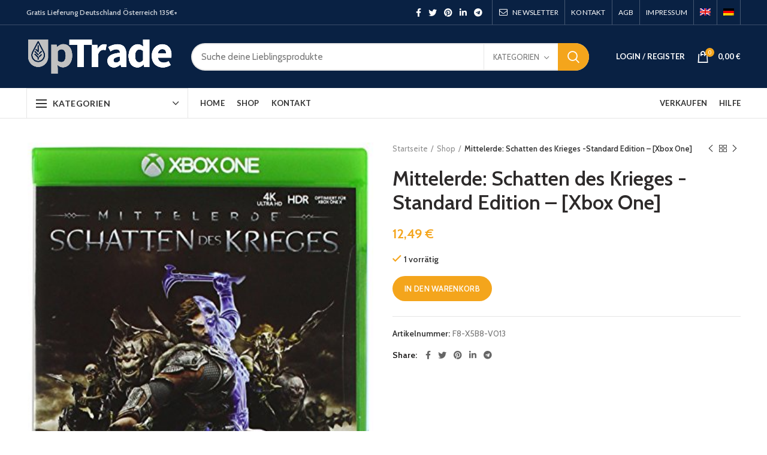

--- FILE ---
content_type: text/html; charset=UTF-8
request_url: https://uptrade.at/shop/mittelerde-schatten-des-krieges-standard-edition-xbox-one/
body_size: 19624
content:
<!DOCTYPE html>
<html lang="de-DE" prefix="og: https://ogp.me/ns#">
<head><script></script>
	<meta charset="UTF-8">
	<meta name="viewport" content="width=device-width, initial-scale=1.0, maximum-scale=1.0, user-scalable=no">
	<link rel="profile" href="https://gmpg.org/xfn/11">
	<link rel="pingback" href="https://uptrade.at/xmlrpc.php">

	<link rel="alternate" hreflang="en" href="https://uptrade.at/shop/mittelerde-schatten-des-krieges-standard-edition-xbox-one/?lang=en" />
<link rel="alternate" hreflang="de" href="https://uptrade.at/shop/mittelerde-schatten-des-krieges-standard-edition-xbox-one/" />

<!-- Suchmaschinenoptimierung von Rank Math - https://s.rankmath.com/home -->
<title>Mittelerde: Schatten des Krieges -Standard Edition - [Xbox One] - UpTrade</title>
<meta name="robots" content="index, follow, max-snippet:-1, max-video-preview:-1, max-image-preview:large"/>
<link rel="canonical" href="https://uptrade.at/shop/mittelerde-schatten-des-krieges-standard-edition-xbox-one/" />
<meta property="og:locale" content="de_DE" />
<meta property="og:type" content="product" />
<meta property="og:title" content="Mittelerde: Schatten des Krieges -Standard Edition - [Xbox One] - UpTrade" />
<meta property="og:url" content="https://uptrade.at/shop/mittelerde-schatten-des-krieges-standard-edition-xbox-one/" />
<meta property="og:site_name" content="UpTrade" />
<meta property="og:updated_time" content="2021-06-07T13:56:02+00:00" />
<meta property="og:image" content="https://uptrade.at/wp-content/uploads/imported/Mittelerde-Schatten-des-Krieges-Standard-Edition-Xbox-One-B06XC2WQ67.jpg" />
<meta property="og:image:secure_url" content="https://uptrade.at/wp-content/uploads/imported/Mittelerde-Schatten-des-Krieges-Standard-Edition-Xbox-One-B06XC2WQ67.jpg" />
<meta property="og:image:width" content="396" />
<meta property="og:image:height" content="500" />
<meta property="og:image:alt" content="Mittelerde: Schatten des Krieges -Standard Edition &#8211; [Xbox One]" />
<meta property="og:image:type" content="image/jpeg" />
<meta property="product:price:amount" content="12.49" />
<meta property="product:price:currency" content="EUR" />
<meta property="product:availability" content="instock" />
<meta name="twitter:card" content="summary_large_image" />
<meta name="twitter:title" content="Mittelerde: Schatten des Krieges -Standard Edition - [Xbox One] - UpTrade" />
<meta name="twitter:image" content="https://uptrade.at/wp-content/uploads/imported/Mittelerde-Schatten-des-Krieges-Standard-Edition-Xbox-One-B06XC2WQ67.jpg" />
<script type="application/ld+json" class="rank-math-schema">{"@context":"https://schema.org","@graph":[{"@type":"Organization","@id":"https://uptrade.at/#organization","name":"UpTrade"},{"@type":"WebSite","@id":"https://uptrade.at/#website","url":"https://uptrade.at","name":"UpTrade","publisher":{"@id":"https://uptrade.at/#organization"},"inLanguage":"de-DE"},{"@type":"ImageObject","@id":"https://uptrade.at/wp-content/uploads/imported/Mittelerde-Schatten-des-Krieges-Standard-Edition-Xbox-One-B06XC2WQ67.jpg","url":"https://uptrade.at/wp-content/uploads/imported/Mittelerde-Schatten-des-Krieges-Standard-Edition-Xbox-One-B06XC2WQ67.jpg","width":"396","height":"500","inLanguage":"de-DE"},{"@type":"Person","@id":"https://uptrade.at/author/nima/","name":"Nima Asdaghi","url":"https://uptrade.at/author/nima/","image":{"@type":"ImageObject","@id":"https://secure.gravatar.com/avatar/5d61019764ff0e18961add61a2bfa053?s=96&amp;d=mm&amp;r=g","url":"https://secure.gravatar.com/avatar/5d61019764ff0e18961add61a2bfa053?s=96&amp;d=mm&amp;r=g","caption":"Nima Asdaghi","inLanguage":"de-DE"},"worksFor":{"@id":"https://uptrade.at/#organization"}},{"@type":"ItemPage","@id":"https://uptrade.at/shop/mittelerde-schatten-des-krieges-standard-edition-xbox-one/#webpage","url":"https://uptrade.at/shop/mittelerde-schatten-des-krieges-standard-edition-xbox-one/","name":"Mittelerde: Schatten des Krieges -Standard Edition - [Xbox One] - UpTrade","datePublished":"2021-05-11T13:25:48+00:00","dateModified":"2021-06-07T13:56:02+00:00","author":{"@id":"https://uptrade.at/author/nima/"},"isPartOf":{"@id":"https://uptrade.at/#website"},"primaryImageOfPage":{"@id":"https://uptrade.at/wp-content/uploads/imported/Mittelerde-Schatten-des-Krieges-Standard-Edition-Xbox-One-B06XC2WQ67.jpg"},"inLanguage":"de-DE"},{"@type":"Product","name":"Mittelerde: Schatten des Krieges -Standard Edition - [Xbox One]","sku":"F8-X5B8-V013","category":"","mainEntityOfPage":{"@id":"https://uptrade.at/shop/mittelerde-schatten-des-krieges-standard-edition-xbox-one/#webpage"},"weight":{"@type":"QuantitativeValue","unitCode":"LBR","value":"0.15873282864"},"height":{"@type":"QuantitativeValue","unitCode":"INH","value":"6.77165353640"},"width":{"@type":"QuantitativeValue","unitCode":"INH","value":"0.62992125920"},"depth":{"@type":"QuantitativeValue","unitCode":"INH","value":"5.19685038840"},"offers":{"@type":"Offer","price":"12.49","priceCurrency":"EUR","availability":"https://schema.org/InStock","itemCondition":"NewCondition","url":"https://uptrade.at/shop/mittelerde-schatten-des-krieges-standard-edition-xbox-one/","seller":{"@type":"Organization","@id":"https://uptrade.at/","name":"UpTrade","url":"https://uptrade.at","logo":""},"priceSpecification":{"price":"12.49","priceCurrency":"EUR","valueAddedTaxIncluded":"true"}},"additionalProperty":[{"@type":"PropertyValue","name":"0","value":"Used - Very Good"}],"@id":"https://uptrade.at/shop/mittelerde-schatten-des-krieges-standard-edition-xbox-one/#richSnippet","image":{"@id":"https://uptrade.at/wp-content/uploads/imported/Mittelerde-Schatten-des-Krieges-Standard-Edition-Xbox-One-B06XC2WQ67.jpg"}}]}</script>
<!-- /Rank Math WordPress SEO Plugin -->

<link rel='dns-prefetch' href='//fonts.googleapis.com' />
<link rel='dns-prefetch' href='//s.w.org' />
<link rel="alternate" type="application/rss+xml" title="UpTrade &raquo; Feed" href="https://uptrade.at/feed/" />
<link rel="alternate" type="application/rss+xml" title="UpTrade &raquo; Kommentar-Feed" href="https://uptrade.at/comments/feed/" />
<link rel='stylesheet' id='wp-block-library-css'  href='https://uptrade.at/wp-includes/css/dist/block-library/style.min.css?ver=5.7.14' type='text/css' media='all' />
<link rel='stylesheet' id='wc-block-vendors-style-css'  href='https://uptrade.at/wp-content/plugins/woocommerce/packages/woocommerce-blocks/build/vendors-style.css?ver=4.7.2' type='text/css' media='all' />
<link rel='stylesheet' id='wc-block-style-css'  href='https://uptrade.at/wp-content/plugins/woocommerce/packages/woocommerce-blocks/build/style.css?ver=4.7.2' type='text/css' media='all' />
<style id='woocommerce-inline-inline-css' type='text/css'>
.woocommerce form .form-row .required { visibility: visible; }
</style>
<link rel='stylesheet' id='wpml-menu-item-0-css'  href='//uptrade.at/wp-content/plugins/sitepress-multilingual-cms/templates/language-switchers/menu-item/style.css?ver=1' type='text/css' media='all' />
<link rel='stylesheet' id='bootstrap-css'  href='https://uptrade.at/wp-content/themes/woodmart/css/bootstrap.min.css?ver=5.3.6' type='text/css' media='all' />
<link rel='stylesheet' id='woodmart-style-css'  href='https://uptrade.at/wp-content/themes/woodmart/css/style-elementor.min.css?ver=5.3.6' type='text/css' media='all' />
<link rel='stylesheet' id='elementor-icons-css'  href='https://uptrade.at/wp-content/plugins/elementor/assets/lib/eicons/css/elementor-icons.min.css?ver=5.11.0' type='text/css' media='all' />
<link rel='stylesheet' id='elementor-animations-css'  href='https://uptrade.at/wp-content/plugins/elementor/assets/lib/animations/animations.min.css?ver=3.2.2' type='text/css' media='all' />
<link rel='stylesheet' id='elementor-frontend-css'  href='https://uptrade.at/wp-content/plugins/elementor/assets/css/frontend.min.css?ver=3.2.2' type='text/css' media='all' />
<link rel='stylesheet' id='elementor-post-26-css'  href='https://uptrade.at/wp-content/uploads/elementor/css/post-26.css?ver=1619933689' type='text/css' media='all' />
<link rel='stylesheet' id='elementor-pro-css'  href='https://uptrade.at/wp-content/plugins/elementor-pro/assets/css/frontend.min.css?ver=3.0.10' type='text/css' media='all' />
<link rel='stylesheet' id='xts-style-header_374016-css'  href='https://uptrade.at/wp-content/uploads/2021/05/xts-header_374016-1619939857.css?ver=5.3.6' type='text/css' media='all' />
<link rel='stylesheet' id='xts-style-theme_settings_default-css'  href='https://uptrade.at/wp-content/uploads/2021/12/xts-theme_settings_default-1638947648.css?ver=5.3.6' type='text/css' media='all' />
<link rel='stylesheet' id='xts-google-fonts-css'  href='//fonts.googleapis.com/css?family=Cabin%3A400%2C500%2C600%2C700%2C400italic%2C500italic%2C600italic%2C700italic%7CLato%3A100%2C100italic%2C300%2C300italic%2C400%2C400italic%2C700%2C700italic%2C900%2C900italic&#038;ver=5.3.6' type='text/css' media='all' />
<link rel='stylesheet' id='google-fonts-1-css'  href='https://fonts.googleapis.com/css?family=Roboto%3A100%2C100italic%2C200%2C200italic%2C300%2C300italic%2C400%2C400italic%2C500%2C500italic%2C600%2C600italic%2C700%2C700italic%2C800%2C800italic%2C900%2C900italic%7CRoboto+Slab%3A100%2C100italic%2C200%2C200italic%2C300%2C300italic%2C400%2C400italic%2C500%2C500italic%2C600%2C600italic%2C700%2C700italic%2C800%2C800italic%2C900%2C900italic&#038;display=auto&#038;ver=5.7.14' type='text/css' media='all' />
<script type="text/template" id="tmpl-variation-template">
	<div class="woocommerce-variation-description">{{{ data.variation.variation_description }}}</div>
	<div class="woocommerce-variation-price">{{{ data.variation.price_html }}}</div>
	<div class="woocommerce-variation-availability">{{{ data.variation.availability_html }}}</div>
</script>
<script type="text/template" id="tmpl-unavailable-variation-template">
	<p>Dieses Produkt ist leider nicht verfügbar. Bitte wähle eine andere Kombination.</p>
</script>
<script type='text/javascript' src='https://uptrade.at/wp-includes/js/jquery/jquery.min.js?ver=3.5.1' id='jquery-core-js'></script>
<script type='text/javascript' src='https://uptrade.at/wp-includes/js/jquery/jquery-migrate.min.js?ver=3.3.2' id='jquery-migrate-js'></script>
<script type='text/javascript' src='https://uptrade.at/wp-content/themes/woodmart/js/device.min.js?ver=5.3.6' id='woodmart-device-js'></script>
<link rel="https://api.w.org/" href="https://uptrade.at/wp-json/" /><link rel="alternate" type="application/json" href="https://uptrade.at/wp-json/wp/v2/product/17610" /><link rel="EditURI" type="application/rsd+xml" title="RSD" href="https://uptrade.at/xmlrpc.php?rsd" />
<link rel="wlwmanifest" type="application/wlwmanifest+xml" href="https://uptrade.at/wp-includes/wlwmanifest.xml" /> 
<meta name="generator" content="WordPress 5.7.14" />
<link rel='shortlink' href='https://uptrade.at/?p=17610' />
<link rel="alternate" type="application/json+oembed" href="https://uptrade.at/wp-json/oembed/1.0/embed?url=https%3A%2F%2Fuptrade.at%2Fshop%2Fmittelerde-schatten-des-krieges-standard-edition-xbox-one%2F" />
<link rel="alternate" type="text/xml+oembed" href="https://uptrade.at/wp-json/oembed/1.0/embed?url=https%3A%2F%2Fuptrade.at%2Fshop%2Fmittelerde-schatten-des-krieges-standard-edition-xbox-one%2F&#038;format=xml" />
<meta name="generator" content="WPML ver:4.4.9 stt:1,3;" />
<meta name="theme-color" content="rgba(0,155,76,0.61)">	<noscript><style>.woocommerce-product-gallery{ opacity: 1 !important; }</style></noscript>
	<link rel="preconnect" href="//code.tidio.co"><link rel="icon" href="https://uptrade.at/wp-content/uploads/2021/02/favicon-1-100x100.png" sizes="32x32" />
<link rel="icon" href="https://uptrade.at/wp-content/uploads/2021/02/favicon-1.png" sizes="192x192" />
<link rel="apple-touch-icon" href="https://uptrade.at/wp-content/uploads/2021/02/favicon-1.png" />
<meta name="msapplication-TileImage" content="https://uptrade.at/wp-content/uploads/2021/02/favicon-1.png" />
		<style type="text/css" id="wp-custom-css">
			.includes_tax .woocommerce-Price-amount {
	
display: none;
}		</style>
		<style>		
		
		</style><script></script></head>

<body data-rsssl=1 class="product-template-default single single-product postid-17610 wp-custom-logo theme-woodmart woocommerce woocommerce-page woocommerce-no-js wrapper-full-width form-style-rounded form-border-width-2 woodmart-product-design-default categories-accordion-on woodmart-archive-shop woodmart-ajax-shop-on offcanvas-sidebar-mobile offcanvas-sidebar-tablet btns-default-rounded btns-default-dark btns-default-hover-dark btns-shop-rounded btns-shop-light btns-shop-hover-light btns-accent-rounded btns-accent-light btns-accent-hover-light elementor-default elementor-kit-26">

	
		
	<div class="website-wrapper">

		
			<!-- HEADER -->
							<header class="whb-header whb-sticky-shadow whb-scroll-slide whb-sticky-clone">
					<div class="whb-main-header">
	
<div class="whb-row whb-top-bar whb-not-sticky-row whb-with-bg whb-border-fullwidth whb-color-light whb-flex-flex-middle whb-hidden-mobile">
	<div class="container">
		<div class="whb-flex-row whb-top-bar-inner">
			<div class="whb-column whb-col-left whb-visible-lg">
	
<div class="whb-text-element reset-mb-10 "><strong>Gratis Lieferung Deutschland Österreich 135€+</strong></div>
</div>
<div class="whb-column whb-col-center whb-visible-lg whb-empty-column">
	</div>
<div class="whb-column whb-col-right whb-visible-lg">
	
			<div class="woodmart-social-icons text-center icons-design-default icons-size- color-scheme-light social-share social-form-circle">
									<a rel="nofollow" href="https://www.facebook.com/sharer/sharer.php?u=https://uptrade.at/shop/mittelerde-schatten-des-krieges-standard-edition-xbox-one/" target="_blank" class=" woodmart-social-icon social-facebook">
						<i></i>
						<span class="woodmart-social-icon-name">Facebook</span>
					</a>
				
									<a rel="nofollow" href="https://twitter.com/share?url=https://uptrade.at/shop/mittelerde-schatten-des-krieges-standard-edition-xbox-one/" target="_blank" class=" woodmart-social-icon social-twitter">
						<i></i>
						<span class="woodmart-social-icon-name">Twitter</span>
					</a>
				
				
				
				
									<a rel="nofollow" href="https://pinterest.com/pin/create/button/?url=https://uptrade.at/shop/mittelerde-schatten-des-krieges-standard-edition-xbox-one/&media=https://uptrade.at/wp-content/uploads/imported/Mittelerde-Schatten-des-Krieges-Standard-Edition-Xbox-One-B06XC2WQ67.jpg&description=Mittelerde%3A+Schatten+des+Krieges+-Standard+Edition+%26%238211%3B+%5BXbox+One%5D" target="_blank" class=" woodmart-social-icon social-pinterest">
						<i></i>
						<span class="woodmart-social-icon-name">Pinterest</span>
					</a>
				
				
									<a rel="nofollow" href="https://www.linkedin.com/shareArticle?mini=true&url=https://uptrade.at/shop/mittelerde-schatten-des-krieges-standard-edition-xbox-one/" target="_blank" class=" woodmart-social-icon social-linkedin">
						<i></i>
						<span class="woodmart-social-icon-name">linkedin</span>
					</a>
				
				
				
				
				
				
				
				
				
				
								
								
				
									<a rel="nofollow" href="https://telegram.me/share/url?url=https://uptrade.at/shop/mittelerde-schatten-des-krieges-standard-edition-xbox-one/" target="_blank" class=" woodmart-social-icon social-tg">
						<i></i>
						<span class="woodmart-social-icon-name">Telegram</span>
					</a>
								
				
			</div>

		<div class="whb-divider-element whb-divider-stretch "></div><div class="whb-navigation whb-secondary-menu site-navigation woodmart-navigation menu-right navigation-style-bordered" role="navigation">
	<div class="menu-top-bar-right-container"><ul id="menu-top-bar-right" class="menu"><li id="menu-item-403" class="woodmart-open-newsletter menu-item menu-item-type-custom menu-item-object-custom menu-item-403 item-level-0 menu-item-design-default menu-simple-dropdown item-event-hover"><a href="#" class="woodmart-nav-link"><i class="fa fa-envelope-o"></i><span class="nav-link-text">NEWSLETTER</span></a></li>
<li id="menu-item-13712" class="menu-item menu-item-type-post_type menu-item-object-page menu-item-13712 item-level-0 menu-item-design-default menu-simple-dropdown item-event-hover"><a href="https://uptrade.at/contact-us-4/" class="woodmart-nav-link"><span class="nav-link-text">KONTAKT</span></a></li>
<li id="menu-item-13713" class="menu-item menu-item-type-post_type menu-item-object-page menu-item-13713 item-level-0 menu-item-design-default menu-simple-dropdown item-event-hover"><a href="https://uptrade.at/agb/" class="woodmart-nav-link"><span class="nav-link-text">AGB</span></a></li>
<li id="menu-item-13714" class="menu-item menu-item-type-post_type menu-item-object-page menu-item-13714 item-level-0 menu-item-design-default menu-simple-dropdown item-event-hover"><a href="https://uptrade.at/impressum/" class="woodmart-nav-link"><span class="nav-link-text">Impressum</span></a></li>
<li id="menu-item-wpml-ls-46-en" class="menu-item wpml-ls-slot-46 wpml-ls-item wpml-ls-item-en wpml-ls-menu-item wpml-ls-first-item menu-item-type-wpml_ls_menu_item menu-item-object-wpml_ls_menu_item menu-item-wpml-ls-46-en item-level-0 menu-item-design-default menu-simple-dropdown item-event-hover"><a href="https://uptrade.at/shop/mittelerde-schatten-des-krieges-standard-edition-xbox-one/?lang=en" class="woodmart-nav-link"><span class="nav-link-text"><img class="wpml-ls-flag" src="https://uptrade.at/wp-content/plugins/sitepress-multilingual-cms/res/flags/en.png" alt="Englisch"></span></a></li>
<li id="menu-item-wpml-ls-46-de" class="menu-item wpml-ls-slot-46 wpml-ls-item wpml-ls-item-de wpml-ls-current-language wpml-ls-menu-item wpml-ls-last-item menu-item-type-wpml_ls_menu_item menu-item-object-wpml_ls_menu_item menu-item-wpml-ls-46-de item-level-0 menu-item-design-default menu-simple-dropdown item-event-hover"><a href="https://uptrade.at/shop/mittelerde-schatten-des-krieges-standard-edition-xbox-one/" class="woodmart-nav-link"><span class="nav-link-text"><img class="wpml-ls-flag" src="https://uptrade.at/wp-content/plugins/sitepress-multilingual-cms/res/flags/de.png" alt="Deutsch"></span></a></li>
</ul></div></div><!--END MAIN-NAV-->
<div class="whb-divider-element whb-divider-stretch "></div></div>
<div class="whb-column whb-col-mobile whb-hidden-lg whb-empty-column">
	</div>
		</div>
	</div>
</div>

<div class="whb-row whb-general-header whb-sticky-row whb-with-bg whb-without-border whb-color-light whb-flex-flex-middle">
	<div class="container">
		<div class="whb-flex-row whb-general-header-inner">
			<div class="whb-column whb-col-left whb-visible-lg">
	<div class="site-logo">
	<div class="woodmart-logo-wrap switch-logo-enable">
		<a href="https://uptrade.at/" class="woodmart-logo woodmart-main-logo" rel="home">
			<img src="https://uptrade.at/wp-content/uploads/2021/02/logo-white-2.png" alt="UpTrade" style="max-width: 245px;" />		</a>
								<a href="https://uptrade.at/" class="woodmart-logo woodmart-sticky-logo" rel="home">
				<img src="https://uptrade.at/wp-content/uploads/2021/02/logo-2.png" alt="UpTrade" style="max-width: 245px;" />			</a>
			</div>
</div>
</div>
<div class="whb-column whb-col-center whb-visible-lg">
	<div class="whb-space-element " style="width:10px;"></div>			<div class="woodmart-search-form">
								<form role="search" method="get" class="searchform  has-categories-dropdown search-style-with-bg woodmart-ajax-search" action="https://uptrade.at/"  data-thumbnail="1" data-price="1" data-post_type="product" data-count="20" data-sku="0" data-symbols_count="3">
					<input type="text" class="s" placeholder="Suche deine Lieblingsprodukte" value="" name="s" />
					<input type="hidden" name="post_type" value="product">
								<div class="search-by-category input-dropdown">
				<div class="input-dropdown-inner woodmart-scroll-content">
					<input type="hidden" name="product_cat" value="0">
					<a href="#" data-val="0">Kategorien</a>
					<div class="list-wrapper woodmart-scroll">
						<ul class="woodmart-scroll-content">
							<li style="display:none;"><a href="#" data-val="0">Kategorien</a></li>
								<li class="cat-item cat-item-746"><a class="pf-value" href="https://uptrade.at/product-category/amiga/" data-val="amiga" data-title="AMIGA" >AMIGA</a>
</li>
	<li class="cat-item cat-item-565"><a class="pf-value" href="https://uptrade.at/product-category/buecher/" data-val="buecher" data-title="Bücher" >Bücher</a>
</li>
	<li class="cat-item cat-item-27"><a class="pf-value" href="https://uptrade.at/product-category/cards/" data-val="cards" data-title="Cards" >Cards</a>
<ul class='children'>
	<li class="cat-item cat-item-653"><a class="pf-value" href="https://uptrade.at/product-category/cards/orica/" data-val="orica" data-title="Orica" >Orica</a>
</li>
	<li class="cat-item cat-item-126"><a class="pf-value" href="https://uptrade.at/product-category/cards/pokemon/" data-val="pokemon" data-title="Pokemon" >Pokemon</a>
	<ul class='children'>
	<li class="cat-item cat-item-482"><a class="pf-value" href="https://uptrade.at/product-category/cards/pokemon/booster/" data-val="booster" data-title="Booster" >Booster</a>
</li>
	<li class="cat-item cat-item-149"><a class="pf-value" href="https://uptrade.at/product-category/cards/pokemon/box-collection-sets/" data-val="box-collection-sets" data-title="Box Collection Sets" >Box Collection Sets</a>
</li>
	<li class="cat-item cat-item-654"><a class="pf-value" href="https://uptrade.at/product-category/cards/pokemon/dvds/" data-val="dvds" data-title="DVDs" >DVDs</a>
</li>
	<li class="cat-item cat-item-437"><a class="pf-value" href="https://uptrade.at/product-category/cards/pokemon/einzelkarten/" data-val="einzelkarten" data-title="Einzelkarten" >Einzelkarten</a>
</li>
	</ul>
</li>
</ul>
</li>
	<li class="cat-item cat-item-91"><a class="pf-value" href="https://uptrade.at/product-category/collector/" data-val="collector" data-title="Collector" >Collector</a>
<ul class='children'>
	<li class="cat-item cat-item-402"><a class="pf-value" href="https://uptrade.at/product-category/collector/steelbooks/" data-val="steelbooks" data-title="Steelbooks" >Steelbooks</a>
</li>
	<li class="cat-item cat-item-125"><a class="pf-value" href="https://uptrade.at/product-category/collector/ultrarare/" data-val="ultrarare" data-title="Ultrarare" >Ultrarare</a>
</li>
</ul>
</li>
	<li class="cat-item cat-item-742"><a class="pf-value" href="https://uptrade.at/product-category/disney-infinity/" data-val="disney-infinity" data-title="Disney Infinity" >Disney Infinity</a>
</li>
	<li class="cat-item cat-item-769"><a class="pf-value" href="https://uptrade.at/product-category/ds-3-ds/" data-val="ds-3-ds" data-title="DS / 3 DS" >DS / 3 DS</a>
</li>
	<li class="cat-item cat-item-755"><a class="pf-value" href="https://uptrade.at/product-category/einzelkarten-pokemon-2/" data-val="einzelkarten-pokemon-2" data-title="Einzelkarten" >Einzelkarten</a>
</li>
	<li class="cat-item cat-item-19"><a class="pf-value" href="https://uptrade.at/product-category/electronics/" data-val="electronics" data-title="Electronics" >Electronics</a>
<ul class='children'>
	<li class="cat-item cat-item-396"><a class="pf-value" href="https://uptrade.at/product-category/electronics/blu-rays/" data-val="blu-rays" data-title="Blu-rays" >Blu-rays</a>
</li>
	<li class="cat-item cat-item-395"><a class="pf-value" href="https://uptrade.at/product-category/electronics/dvd/" data-val="dvd" data-title="DVD" >DVD</a>
</li>
	<li class="cat-item cat-item-651"><a class="pf-value" href="https://uptrade.at/product-category/electronics/festplatten/" data-val="festplatten" data-title="Festplatten" >Festplatten</a>
</li>
	<li class="cat-item cat-item-650"><a class="pf-value" href="https://uptrade.at/product-category/electronics/handys/" data-val="handys" data-title="Handys" >Handys</a>
</li>
</ul>
</li>
	<li class="cat-item cat-item-26"><a class="pf-value" href="https://uptrade.at/product-category/lego/" data-val="lego" data-title="Lego" >Lego</a>
<ul class='children'>
	<li class="cat-item cat-item-122"><a class="pf-value" href="https://uptrade.at/product-category/lego/kiloware/" data-val="kiloware" data-title="Kiloware" >Kiloware</a>
</li>
	<li class="cat-item cat-item-121"><a class="pf-value" href="https://uptrade.at/product-category/lego/minifiguren/" data-val="minifiguren" data-title="Minifiguren" >Minifiguren</a>
</li>
	<li class="cat-item cat-item-425"><a class="pf-value" href="https://uptrade.at/product-category/lego/sets/" data-val="sets" data-title="Sets" >Sets</a>
</li>
</ul>
</li>
	<li class="cat-item cat-item-641"><a class="pf-value" href="https://uptrade.at/product-category/manga/" data-val="manga" data-title="Manga" >Manga</a>
<ul class='children'>
	<li class="cat-item cat-item-642"><a class="pf-value" href="https://uptrade.at/product-category/manga/anime-dvds/" data-val="anime-dvds" data-title="Anime-DVDs" >Anime-DVDs</a>
</li>
	<li class="cat-item cat-item-643"><a class="pf-value" href="https://uptrade.at/product-category/manga/manga-buecher/" data-val="manga-buecher" data-title="Manga-Bücher" >Manga-Bücher</a>
</li>
</ul>
</li>
	<li class="cat-item cat-item-477"><a class="pf-value" href="https://uptrade.at/product-category/merchandise/" data-val="merchandise" data-title="Merchandise" >Merchandise</a>
</li>
	<li class="cat-item cat-item-785"><a class="pf-value" href="https://uptrade.at/product-category/merchandise-figur/" data-val="merchandise-figur" data-title="Merchandise Figur" >Merchandise Figur</a>
</li>
	<li class="cat-item cat-item-86"><a class="pf-value" href="https://uptrade.at/product-category/nintendo/" data-val="nintendo" data-title="Nintendo" >Nintendo</a>
<ul class='children'>
	<li class="cat-item cat-item-131"><a class="pf-value" href="https://uptrade.at/product-category/nintendo/3ds/" data-val="3ds" data-title="3DS" >3DS</a>
</li>
	<li class="cat-item cat-item-99"><a class="pf-value" href="https://uptrade.at/product-category/nintendo/amiibo/" data-val="amiibo" data-title="Amiibo" >Amiibo</a>
</li>
	<li class="cat-item cat-item-130"><a class="pf-value" href="https://uptrade.at/product-category/nintendo/ds/" data-val="ds" data-title="DS" >DS</a>
</li>
	<li class="cat-item cat-item-568"><a class="pf-value" href="https://uptrade.at/product-category/nintendo/gameboy/" data-val="gameboy" data-title="Gameboy" >Gameboy</a>
</li>
	<li class="cat-item cat-item-95"><a class="pf-value" href="https://uptrade.at/product-category/nintendo/gamecube/" data-val="gamecube" data-title="Gamecube" >Gamecube</a>
</li>
	<li class="cat-item cat-item-569"><a class="pf-value" href="https://uptrade.at/product-category/nintendo/konsolen/" data-val="konsolen" data-title="Konsolen" >Konsolen</a>
</li>
	<li class="cat-item cat-item-94"><a class="pf-value" href="https://uptrade.at/product-category/nintendo/n64/" data-val="n64" data-title="N64" >N64</a>
</li>
	<li class="cat-item cat-item-92"><a class="pf-value" href="https://uptrade.at/product-category/nintendo/nes/" data-val="nes" data-title="Nes" >Nes</a>
</li>
	<li class="cat-item cat-item-93"><a class="pf-value" href="https://uptrade.at/product-category/nintendo/snes/" data-val="snes" data-title="Snes" >Snes</a>
</li>
	<li class="cat-item cat-item-100"><a class="pf-value" href="https://uptrade.at/product-category/nintendo/switch/" data-val="switch" data-title="Switch" >Switch</a>
</li>
	<li class="cat-item cat-item-96"><a class="pf-value" href="https://uptrade.at/product-category/nintendo/wii/" data-val="wii" data-title="Wii" >Wii</a>
</li>
	<li class="cat-item cat-item-97"><a class="pf-value" href="https://uptrade.at/product-category/nintendo/wii-u/" data-val="wii-u" data-title="Wii U" >Wii U</a>
</li>
	<li class="cat-item cat-item-98"><a class="pf-value" href="https://uptrade.at/product-category/nintendo/zubehoer/" data-val="zubehoer" data-title="Zubehör" >Zubehör</a>
</li>
</ul>
</li>
	<li class="cat-item cat-item-765"><a class="pf-value" href="https://uptrade.at/product-category/nintendo-64/" data-val="nintendo-64" data-title="Nintendo 64" >Nintendo 64</a>
</li>
	<li class="cat-item cat-item-757"><a class="pf-value" href="https://uptrade.at/product-category/nintendo-merchandise/" data-val="nintendo-merchandise" data-title="Nintendo-Merchandise" >Nintendo-Merchandise</a>
</li>
	<li class="cat-item cat-item-444"><a class="pf-value" href="https://uptrade.at/product-category/pc/" data-val="pc" data-title="PC" >PC</a>
<ul class='children'>
	<li class="cat-item cat-item-445"><a class="pf-value" href="https://uptrade.at/product-category/pc/spiele/" data-val="spiele" data-title="Spiele" >Spiele</a>
</li>
</ul>
</li>
	<li class="cat-item cat-item-87"><a class="pf-value" href="https://uptrade.at/product-category/playstation/" data-val="playstation" data-title="Playstation" >Playstation</a>
<ul class='children'>
	<li class="cat-item cat-item-570"><a class="pf-value" href="https://uptrade.at/product-category/playstation/konsolen-playstation/" data-val="konsolen-playstation" data-title="Konsolen" >Konsolen</a>
</li>
	<li class="cat-item cat-item-102"><a class="pf-value" href="https://uptrade.at/product-category/playstation/playstation-2/" data-val="playstation-2" data-title="Playstation 2" >Playstation 2</a>
</li>
	<li class="cat-item cat-item-103"><a class="pf-value" href="https://uptrade.at/product-category/playstation/playstation-3/" data-val="playstation-3" data-title="Playstation 3" >Playstation 3</a>
</li>
	<li class="cat-item cat-item-104"><a class="pf-value" href="https://uptrade.at/product-category/playstation/playstation-4/" data-val="playstation-4" data-title="Playstation 4" >Playstation 4</a>
</li>
	<li class="cat-item cat-item-105"><a class="pf-value" href="https://uptrade.at/product-category/playstation/playstation-5/" data-val="playstation-5" data-title="Playstation 5" >Playstation 5</a>
</li>
	<li class="cat-item cat-item-480"><a class="pf-value" href="https://uptrade.at/product-category/playstation/ps-merchandise/" data-val="ps-merchandise" data-title="Playstation-Merchandise" >Playstation-Merchandise</a>
</li>
	<li class="cat-item cat-item-107"><a class="pf-value" href="https://uptrade.at/product-category/playstation/psp/" data-val="psp" data-title="PS PSP" >PS PSP</a>
</li>
	<li class="cat-item cat-item-108"><a class="pf-value" href="https://uptrade.at/product-category/playstation/ps-vita/" data-val="ps-vita" data-title="PS Vita" >PS Vita</a>
</li>
</ul>
</li>
	<li class="cat-item cat-item-771"><a class="pf-value" href="https://uptrade.at/product-category/ps1/" data-val="ps1" data-title="PS1" >PS1</a>
</li>
	<li class="cat-item cat-item-772"><a class="pf-value" href="https://uptrade.at/product-category/ps2/" data-val="ps2" data-title="PS2" >PS2</a>
</li>
	<li class="cat-item cat-item-773"><a class="pf-value" href="https://uptrade.at/product-category/ps3/" data-val="ps3" data-title="PS3" >PS3</a>
</li>
	<li class="cat-item cat-item-774"><a class="pf-value" href="https://uptrade.at/product-category/ps4/" data-val="ps4" data-title="PS4" >PS4</a>
</li>
	<li class="cat-item cat-item-89"><a class="pf-value" href="https://uptrade.at/product-category/sega/" data-val="sega" data-title="Sega" >Sega</a>
<ul class='children'>
	<li class="cat-item cat-item-116"><a class="pf-value" href="https://uptrade.at/product-category/sega/dreamcast/" data-val="dreamcast" data-title="Dreamcast" >Dreamcast</a>
</li>
	<li class="cat-item cat-item-572"><a class="pf-value" href="https://uptrade.at/product-category/sega/konsolen-sega/" data-val="konsolen-sega" data-title="Konsolen" >Konsolen</a>
</li>
	<li class="cat-item cat-item-113"><a class="pf-value" href="https://uptrade.at/product-category/sega/master-system/" data-val="master-system" data-title="Master System" >Master System</a>
</li>
	<li class="cat-item cat-item-652"><a class="pf-value" href="https://uptrade.at/product-category/sega/mega-cd/" data-val="mega-cd" data-title="Mega CD" >Mega CD</a>
</li>
	<li class="cat-item cat-item-114"><a class="pf-value" href="https://uptrade.at/product-category/sega/mega-drive/" data-val="mega-drive" data-title="Mega Drive" >Mega Drive</a>
</li>
</ul>
</li>
	<li class="cat-item cat-item-775"><a class="pf-value" href="https://uptrade.at/product-category/sega-mega-drive/" data-val="sega-mega-drive" data-title="Sega Mega Drive" >Sega Mega Drive</a>
</li>
	<li class="cat-item cat-item-743"><a class="pf-value" href="https://uptrade.at/product-category/skylander/" data-val="skylander" data-title="Skylander" >Skylander</a>
</li>
	<li class="cat-item cat-item-666"><a class="pf-value" href="https://uptrade.at/product-category/sonstige/" data-val="sonstige" data-title="Sonstige" >Sonstige</a>
</li>
	<li class="cat-item cat-item-90"><a class="pf-value" href="https://uptrade.at/product-category/toys/" data-val="toys" data-title="Toys" >Toys</a>
<ul class='children'>
	<li class="cat-item cat-item-120"><a class="pf-value" href="https://uptrade.at/product-category/toys/indoor/" data-val="indoor" data-title="indoor" >indoor</a>
</li>
</ul>
</li>
	<li class="cat-item cat-item-355"><a class="pf-value" href="https://uptrade.at/product-category/uptrade/" data-val="uptrade" data-title="UpTrade" >UpTrade</a>
</li>
	<li class="cat-item cat-item-88"><a class="pf-value" href="https://uptrade.at/product-category/xbox/" data-val="xbox" data-title="XBOX" >XBOX</a>
<ul class='children'>
	<li class="cat-item cat-item-571"><a class="pf-value" href="https://uptrade.at/product-category/xbox/konsolen-xbox/" data-val="konsolen-xbox" data-title="Konsolen" >Konsolen</a>
</li>
	<li class="cat-item cat-item-110"><a class="pf-value" href="https://uptrade.at/product-category/xbox/xbox-360/" data-val="xbox-360" data-title="Xbox 360" >Xbox 360</a>
</li>
	<li class="cat-item cat-item-109"><a class="pf-value" href="https://uptrade.at/product-category/xbox/xbox-classic/" data-val="xbox-classic" data-title="Xbox Classic" >Xbox Classic</a>
</li>
	<li class="cat-item cat-item-111"><a class="pf-value" href="https://uptrade.at/product-category/xbox/xbox-one/" data-val="xbox-one" data-title="Xbox One" >Xbox One</a>
</li>
	<li class="cat-item cat-item-442"><a class="pf-value" href="https://uptrade.at/product-category/xbox/zubehoer-xbox/" data-val="zubehoer-xbox" data-title="Zubehör" >Zubehör</a>
</li>
</ul>
</li>
	<li class="cat-item cat-item-781"><a class="pf-value" href="https://uptrade.at/product-category/xbox-classic-2003/" data-val="xbox-classic-2003" data-title="XBOX CLASSIC 2003" >XBOX CLASSIC 2003</a>
</li>
	<li class="cat-item cat-item-770"><a class="pf-value" href="https://uptrade.at/product-category/zubehr/" data-val="zubehr" data-title="Zubehör" >Zubehör</a>
</li>
						</ul>
					</div>
				</div>
			</div>
								<button type="submit" class="searchsubmit">
						Search											</button>
				<input type='hidden' name='lang' value='de' /></form>
													<div class="search-results-wrapper"><div class="woodmart-scroll"><div class="woodmart-search-results woodmart-scroll-content"></div></div><div class="woodmart-search-loader wd-fill"></div></div>
							</div>
		<div class="whb-space-element " style="width:10px;"></div></div>
<div class="whb-column whb-col-right whb-visible-lg">
	<div class="whb-space-element " style="width:15px;"></div><div class="woodmart-header-links woodmart-navigation menu-simple-dropdown wd-tools-element item-event-hover  my-account-with-text login-side-opener">
			<a href="https://uptrade.at/my-account/" title="MEIN KONTO">
			<span class="wd-tools-icon">
							</span>
			<span class="wd-tools-text">
				Login / Register			</span>
		</a>
		
			</div>

<div class="woodmart-shopping-cart wd-tools-element woodmart-cart-design-2 woodmart-cart-alt cart-widget-opener">
	<a href="https://uptrade.at/cart/" title="EINKAUFSWAGEN">
		<span class="woodmart-cart-icon wd-tools-icon">
						
										<span class="woodmart-cart-number">0 <span>items</span></span>
							</span>
		<span class="woodmart-cart-totals wd-tools-text">
			
			<span class="subtotal-divider">/</span>
						<span class="woodmart-cart-subtotal"><span class="woocommerce-Price-amount amount"><bdi>0,00&nbsp;<span class="woocommerce-Price-currencySymbol">&euro;</span></bdi></span></span>
				</span>
	</a>
	</div>
</div>
<div class="whb-column whb-mobile-left whb-hidden-lg">
	<div class="woodmart-burger-icon wd-tools-element mobile-nav-icon whb-mobile-nav-icon wd-style-text">
	<a href="#">
					<span class="woodmart-burger wd-tools-icon"></span>
				<span class="woodmart-burger-label wd-tools-text">Menu</span>
	</a>
</div><!--END MOBILE-NAV-ICON--></div>
<div class="whb-column whb-mobile-center whb-hidden-lg">
	<div class="site-logo">
	<div class="woodmart-logo-wrap">
		<a href="https://uptrade.at/" class="woodmart-logo woodmart-main-logo" rel="home">
			<img src="https://uptrade.at/wp-content/uploads/2021/02/logo-2.png" alt="UpTrade" style="max-width: 179px;" />		</a>
			</div>
</div>
</div>
<div class="whb-column whb-mobile-right whb-hidden-lg">
	
<div class="woodmart-shopping-cart wd-tools-element woodmart-cart-design-5 woodmart-cart-alt cart-widget-opener">
	<a href="https://uptrade.at/cart/" title="EINKAUFSWAGEN">
		<span class="woodmart-cart-icon wd-tools-icon">
						
										<span class="woodmart-cart-number">0 <span>items</span></span>
							</span>
		<span class="woodmart-cart-totals wd-tools-text">
			
			<span class="subtotal-divider">/</span>
						<span class="woodmart-cart-subtotal"><span class="woocommerce-Price-amount amount"><bdi>0,00&nbsp;<span class="woocommerce-Price-currencySymbol">&euro;</span></bdi></span></span>
				</span>
	</a>
	</div>
</div>
		</div>
	</div>
</div>

<div class="whb-row whb-header-bottom whb-not-sticky-row whb-without-bg whb-border-fullwidth whb-color-dark whb-flex-flex-middle whb-hidden-mobile">
	<div class="container">
		<div class="whb-flex-row whb-header-bottom-inner">
			<div class="whb-column whb-col-left whb-visible-lg">
	
<div class="header-categories-nav show-on-hover whb-wjlcubfdmlq3d7jvmt23" role="navigation">
	<div class="header-categories-nav-wrap">
		<span class="menu-opener color-scheme-dark has-bg">
							<span class="woodmart-burger"></span>
			
			<span class="menu-open-label">
				Kategorien			</span>
			<span class="arrow-opener"></span>
		</span>
		<div class="categories-menu-dropdown vertical-navigation woodmart-navigation">
			<div class="menu-categories-container"><ul id="menu-categories" class="menu wd-cat-nav"><li id="menu-item-10140" class="menu-item menu-item-type-taxonomy menu-item-object-product_cat menu-item-10140 item-level-0 menu-item-design-sized menu-mega-dropdown item-event-hover dropdown-with-height"><a href="https://uptrade.at/product-category/nintendo/" class="woodmart-nav-link"><img src="https://uptrade.at/wp-content/uploads/2021/02/nintendo-switch.png" alt="Nintendo"  class="category-icon" /><span class="nav-link-text">Nintendo</span></a><style>.menu-item-10140.menu-item-design-sized > .sub-menu-dropdown {min-height: 10px; width: 835px; }</style></li>
<li id="menu-item-10180" class="menu-item menu-item-type-taxonomy menu-item-object-product_cat menu-item-10180 item-level-0 menu-item-design-default menu-simple-dropdown item-event-hover"><a href="https://uptrade.at/product-category/playstation/" class="woodmart-nav-link"><img src="https://uptrade.at/wp-content/uploads/2021/03/playstation.png" alt="Playstation"  class="category-icon" /><span class="nav-link-text">Playstation</span></a></li>
<li id="menu-item-10181" class="menu-item menu-item-type-taxonomy menu-item-object-product_cat menu-item-10181 item-level-0 menu-item-design-default menu-simple-dropdown item-event-hover"><a href="https://uptrade.at/product-category/xbox/" class="woodmart-nav-link"><img src="https://uptrade.at/wp-content/uploads/2021/03/xbox.png" alt="XBOX"  class="category-icon" /><span class="nav-link-text">XBOX</span></a></li>
<li id="menu-item-10182" class="menu-item menu-item-type-taxonomy menu-item-object-product_cat menu-item-10182 item-level-0 menu-item-design-default menu-simple-dropdown item-event-hover"><a href="https://uptrade.at/product-category/sega/" class="woodmart-nav-link"><img src="https://uptrade.at/wp-content/uploads/2021/03/sega.png" alt="Sega"  class="category-icon" /><span class="nav-link-text">Sega</span></a></li>
<li id="menu-item-10183" class="menu-item menu-item-type-taxonomy menu-item-object-product_cat menu-item-10183 item-level-0 menu-item-design-default menu-simple-dropdown item-event-hover"><a href="https://uptrade.at/product-category/toys/" class="woodmart-nav-link"><img src="https://uptrade.at/wp-content/uploads/2021/03/cubes.png" alt="Toys"  class="category-icon" /><span class="nav-link-text">Toys</span></a></li>
<li id="menu-item-374" class="menu-item menu-item-type-taxonomy menu-item-object-product_cat menu-item-374 item-level-0 menu-item-design-sized menu-mega-dropdown item-event-hover dropdown-with-height"><a href="https://uptrade.at/product-category/lego/" class="woodmart-nav-link"><img src="https://uptrade.at/wp-content/uploads/2021/02/brick.png" alt="Lego"  class="category-icon" /><span class="nav-link-text">Lego</span></a><style>.menu-item-374.menu-item-design-sized > .sub-menu-dropdown {min-height: 10px; width: 835px; }</style></li>
<li id="menu-item-10184" class="menu-item menu-item-type-taxonomy menu-item-object-product_cat menu-item-10184 item-level-0 menu-item-design-default menu-simple-dropdown item-event-hover"><a href="https://uptrade.at/product-category/collector/" class="woodmart-nav-link"><img src="https://uptrade.at/wp-content/uploads/2021/03/collect.png" alt="Collector"  class="category-icon" /><span class="nav-link-text">Collector</span></a></li>
<li id="menu-item-375" class="menu-item menu-item-type-taxonomy menu-item-object-product_cat menu-item-375 item-level-0 menu-item-design-sized menu-mega-dropdown item-event-hover dropdown-with-height"><a href="https://uptrade.at/product-category/cards/" class="woodmart-nav-link"><img src="https://uptrade.at/wp-content/uploads/2021/07/4767-200.png" alt="Cards"  class="category-icon" /><span class="nav-link-text">Cards</span></a><style>.menu-item-375.menu-item-design-sized > .sub-menu-dropdown {min-height: 10px; width: 835px; }</style></li>
<li id="menu-item-376" class="menu-item menu-item-type-taxonomy menu-item-object-product_cat menu-item-376 item-level-0 menu-item-design-sized menu-mega-dropdown item-event-hover dropdown-with-height"><a href="https://uptrade.at/product-category/electronics/" class="woodmart-nav-link"><img src="https://uptrade.at/wp-content/uploads/2021/02/responsive.png" alt="Electronics"  class="category-icon" /><span class="nav-link-text">Electronics</span></a><style>.menu-item-376.menu-item-design-sized > .sub-menu-dropdown {min-height: 10px; width: 835px; }</style></li>
<li id="menu-item-10185" class="menu-item menu-item-type-taxonomy menu-item-object-product_cat menu-item-10185 item-level-0 menu-item-design-default menu-simple-dropdown item-event-hover"><a href="https://uptrade.at/product-category/sale/" class="woodmart-nav-link"><img src="https://uptrade.at/wp-content/uploads/2021/03/discount.png" alt="Sale"  class="category-icon" /><span class="nav-link-text">Sale</span></a></li>
</ul></div>		</div>
	</div>
</div>
</div>
<div class="whb-column whb-col-center whb-visible-lg">
	<div class="whb-navigation whb-primary-menu main-nav site-navigation woodmart-navigation menu-left navigation-style-default" role="navigation">
	<div class="menu-main-navigation-container"><ul id="menu-main-navigation" class="menu"><li id="menu-item-9861" class="menu-item menu-item-type-post_type menu-item-object-page menu-item-home menu-item-9861 item-level-0 menu-item-design-default menu-simple-dropdown item-event-hover"><a href="https://uptrade.at/" class="woodmart-nav-link"><span class="nav-link-text">Home</span></a></li>
<li id="menu-item-406" class="menu-item menu-item-type-post_type menu-item-object-page current_page_parent menu-item-406 item-level-0 menu-item-design-full-width menu-mega-dropdown item-event-hover"><a href="https://uptrade.at/shop/" class="woodmart-nav-link"><span class="nav-link-text">Shop</span></a></li>
<li id="menu-item-9089" class="menu-item menu-item-type-post_type menu-item-object-page menu-item-9089 item-level-0 menu-item-design-default menu-simple-dropdown item-event-hover"><a href="https://uptrade.at/contact-us-4/" class="woodmart-nav-link"><span class="nav-link-text">Kontakt</span></a></li>
</ul></div></div><!--END MAIN-NAV-->
</div>
<div class="whb-column whb-col-right whb-visible-lg">
	<div class="whb-navigation whb-secondary-menu site-navigation woodmart-navigation menu-right navigation-style-default" role="navigation">
	<div class="menu-right-bar-container"><ul id="menu-right-bar" class="menu"><li id="menu-item-9946" class="menu-item menu-item-type-post_type menu-item-object-page menu-item-9946 item-level-0 menu-item-design-default menu-simple-dropdown item-event-hover"><a href="https://uptrade.at/verkaufen/" class="woodmart-nav-link"><span class="nav-link-text">VERKAUFEN</span></a></li>
<li id="menu-item-9939" class="menu-item menu-item-type-custom menu-item-object-custom menu-item-9939 item-level-0 menu-item-design-default menu-simple-dropdown item-event-hover"><a href="#" class="woodmart-nav-link"><span class="nav-link-text">Hilfe</span></a></li>
</ul></div></div><!--END MAIN-NAV-->
</div>
<div class="whb-column whb-col-mobile whb-hidden-lg whb-empty-column">
	</div>
		</div>
	</div>
</div>
</div>
				</header><!--END MAIN HEADER-->
			
								<div class="main-page-wrapper">
		
						
			
		<!-- MAIN CONTENT AREA -->
				<div class="container-fluid">
			<div class="row content-layout-wrapper align-items-start">
		
		<!-- Global site tag (gtag.js) - Google Analytics -->
<script async src="https://www.googletagmanager.com/gtag/js?id=G-X6NLJKTXP6"></script>
<script>
  window.dataLayer = window.dataLayer || [];
  function gtag(){dataLayer.push(arguments);}
  gtag('js', new Date());

  gtag('config', 'G-X6NLJKTXP6');
</script>
		
		

	<div class="site-content shop-content-area col-12 breadcrumbs-location-summary content-with-products" role="main">
	
		

<div class="container">
	</div>


<div id="product-17610" class="single-product-page single-product-content product-design-default tabs-location-standard tabs-type-tabs meta-location-add_to_cart reviews-location-tabs product-no-bg product type-product post-17610 status-publish first instock has-post-thumbnail taxable shipping-taxable purchasable product-type-simple">

	<div class="container">

		<div class="woocommerce-notices-wrapper"></div>
		<div class="row product-image-summary-wrap">
			<div class="product-image-summary col-lg-12 col-12 col-md-12">
				<div class="row product-image-summary-inner">
					<div class="col-lg-6 col-12 col-md-6 product-images" >
						<div class="product-images-inner">
							<div class="woocommerce-product-gallery woocommerce-product-gallery--with-images woocommerce-product-gallery--with-images woocommerce-product-gallery--columns-4 images images row align-items-start thumbs-position-bottom image-action-none" style="opacity: 0; transition: opacity .25s ease-in-out;">
	<div class="col-12">

		<figure class="woocommerce-product-gallery__wrapper owl-items-lg-1 owl-items-md-1 owl-items-sm-1 owl-items-xs-1 owl-carousel">
			<div class="product-image-wrap"><figure data-thumb="https://uptrade.at/wp-content/uploads/imported/Mittelerde-Schatten-des-Krieges-Standard-Edition-Xbox-One-B06XC2WQ67.jpg" class="woocommerce-product-gallery__image"><a data-elementor-open-lightbox="no" href="https://uptrade.at/wp-content/uploads/imported/Mittelerde-Schatten-des-Krieges-Standard-Edition-Xbox-One-B06XC2WQ67.jpg"><img width="396" height="500" src="https://uptrade.at/wp-content/themes/woodmart/images/lazy.png" class="wp-post-image woodmart-lazy-load woodmart-lazy-fade wp-post-image" alt="" loading="lazy" title="Mittelerde-Schatten-des-Krieges-Standard-Edition-Xbox-One-B06XC2WQ67" data-caption="" data-src="https://uptrade.at/wp-content/uploads/imported/Mittelerde-Schatten-des-Krieges-Standard-Edition-Xbox-One-B06XC2WQ67.jpg" data-large_image="https://uptrade.at/wp-content/uploads/imported/Mittelerde-Schatten-des-Krieges-Standard-Edition-Xbox-One-B06XC2WQ67.jpg" data-large_image_width="396" data-large_image_height="500" srcset="" sizes="(max-width: 396px) 100vw, 396px" data-wood-src="https://uptrade.at/wp-content/uploads/imported/Mittelerde-Schatten-des-Krieges-Standard-Edition-Xbox-One-B06XC2WQ67.jpg" data-srcset="https://uptrade.at/wp-content/uploads/imported/Mittelerde-Schatten-des-Krieges-Standard-Edition-Xbox-One-B06XC2WQ67.jpg 396w, https://uptrade.at/wp-content/uploads/imported/Mittelerde-Schatten-des-Krieges-Standard-Edition-Xbox-One-B06XC2WQ67-238x300.jpg 238w" /></a></figure></div>		</figure>
					<div class="product-additional-galleries">
					</div>
			</div>

	</div>
						</div>
					</div>
										<div class="col-lg-6 col-12 col-md-6 summary entry-summary">
						<div class="summary-inner">
															<div class="single-breadcrumbs-wrapper">
									<div class="single-breadcrumbs">
																					<nav class="woocommerce-breadcrumb"><a href="https://uptrade.at" class="breadcrumb-link ">Startseite</a><a href="https://uptrade.at/shop/" class="breadcrumb-link breadcrumb-link-last">Shop</a><span class="breadcrumb-last"> Mittelerde: Schatten des Krieges -Standard Edition &#8211; [Xbox One]</span></nav>										
																								<div class="woodmart-products-nav">
								<div class="product-btn product-prev">
					<a href="https://uptrade.at/shop/fifa-16-xbox-one/">Previous product<span class="product-btn-icon"></span></a>
					<div class="wrapper-short">
						<div class="product-short">
							<div class="product-short-image">
								<a href="https://uptrade.at/shop/fifa-16-xbox-one/" class="product-thumb">
									<img width="395" height="500" src="https://uptrade.at/wp-content/themes/woodmart/images/lazy.png" class="attachment-woocommerce_thumbnail size-woocommerce_thumbnail woodmart-lazy-load woodmart-lazy-fade" alt="" loading="lazy" srcset="" sizes="(max-width: 395px) 100vw, 395px" data-wood-src="https://uptrade.at/wp-content/uploads/imported/FIFA-16-Xbox-One-B00KHJLIXW.jpg" data-srcset="https://uptrade.at/wp-content/uploads/imported/FIFA-16-Xbox-One-B00KHJLIXW.jpg 395w, https://uptrade.at/wp-content/uploads/imported/FIFA-16-Xbox-One-B00KHJLIXW-237x300.jpg 237w" />								</a>
							</div>
							<div class="product-short-description">
								<a href="https://uptrade.at/shop/fifa-16-xbox-one/" class="product-title">
									FIFA 16 (Xbox One)								</a>
								<span class="price">
									<span class="woocommerce-Price-amount amount">4,99&nbsp;<span class="woocommerce-Price-currencySymbol">&euro;</span></span>								</span>
							</div>
						</div>
					</div>
				</div>
				
				<a href="https://uptrade.at/shop/" class="woodmart-back-btn">
					<span>
						Back to products					</span>
				</a>

								<div class="product-btn product-next">
					<a href="https://uptrade.at/shop/fifa-15-standard-edition-xbox-one/">Next product<span class="product-btn-icon"></span></a>
					<div class="wrapper-short">
						<div class="product-short">
							<div class="product-short-image">
								<a href="https://uptrade.at/shop/fifa-15-standard-edition-xbox-one/" class="product-thumb">
									<img width="395" height="500" src="https://uptrade.at/wp-content/themes/woodmart/images/lazy.png" class="attachment-woocommerce_thumbnail size-woocommerce_thumbnail woodmart-lazy-load woodmart-lazy-fade" alt="" loading="lazy" srcset="" sizes="(max-width: 395px) 100vw, 395px" data-wood-src="https://uptrade.at/wp-content/uploads/imported/FIFA-15-Standard-Edition-Xbox-One-B00KT2VN0K.jpg" data-srcset="https://uptrade.at/wp-content/uploads/imported/FIFA-15-Standard-Edition-Xbox-One-B00KT2VN0K.jpg 395w, https://uptrade.at/wp-content/uploads/imported/FIFA-15-Standard-Edition-Xbox-One-B00KT2VN0K-237x300.jpg 237w" />								</a>
							</div>
							<div class="product-short-description">
								<a href="https://uptrade.at/shop/fifa-15-standard-edition-xbox-one/" class="product-title">
									FIFA 15 - Standard Edition - [Xbox One]								</a>
								<span class="price">
									<span class="woocommerce-Price-amount amount">4,99&nbsp;<span class="woocommerce-Price-currencySymbol">&euro;</span></span>								</span>
							</div>
						</div>
					</div>
				</div>
							</div>
																					</div>
								</div>
							
							
<h1 itemprop="name" class="product_title entry-title">Mittelerde: Schatten des Krieges -Standard Edition &#8211; [Xbox One]</h1><p class="price"><span class="woocommerce-Price-amount amount"><bdi>12,49&nbsp;<span class="woocommerce-Price-currencySymbol">&euro;</span></bdi></span></p>
<p class="stock in-stock">1 vorrätig</p>

	
	<form class="cart" action="https://uptrade.at/shop/mittelerde-schatten-des-krieges-standard-edition-xbox-one/" method="post" enctype='multipart/form-data'>
		
			<div class="quantity hidden">
		<input type="hidden" id="quantity_697258e07843e" class="qty" name="quantity" value="1" />
	</div>
	
		<button type="submit" name="add-to-cart" value="17610" class="single_add_to_cart_button button alt">In den Warenkorb</button>

			</form>

	
<div class="product_meta">

	
			
		<span class="sku_wrapper">Artikelnummer: <span class="sku">F8-X5B8-V013</span></span>

	
	
	
	
</div>
							<div class="product-share">
					<span class="share-title">Share</span>
					
			<div class="woodmart-social-icons text-center icons-design-default icons-size-small color-scheme-dark social-share social-form-circle">
									<a rel="nofollow" href="https://www.facebook.com/sharer/sharer.php?u=https://uptrade.at/shop/mittelerde-schatten-des-krieges-standard-edition-xbox-one/" target="_blank" class=" woodmart-social-icon social-facebook">
						<i></i>
						<span class="woodmart-social-icon-name">Facebook</span>
					</a>
				
									<a rel="nofollow" href="https://twitter.com/share?url=https://uptrade.at/shop/mittelerde-schatten-des-krieges-standard-edition-xbox-one/" target="_blank" class=" woodmart-social-icon social-twitter">
						<i></i>
						<span class="woodmart-social-icon-name">Twitter</span>
					</a>
				
				
				
				
									<a rel="nofollow" href="https://pinterest.com/pin/create/button/?url=https://uptrade.at/shop/mittelerde-schatten-des-krieges-standard-edition-xbox-one/&media=https://uptrade.at/wp-content/uploads/imported/Mittelerde-Schatten-des-Krieges-Standard-Edition-Xbox-One-B06XC2WQ67.jpg&description=Mittelerde%3A+Schatten+des+Krieges+-Standard+Edition+%26%238211%3B+%5BXbox+One%5D" target="_blank" class=" woodmart-social-icon social-pinterest">
						<i></i>
						<span class="woodmart-social-icon-name">Pinterest</span>
					</a>
				
				
									<a rel="nofollow" href="https://www.linkedin.com/shareArticle?mini=true&url=https://uptrade.at/shop/mittelerde-schatten-des-krieges-standard-edition-xbox-one/" target="_blank" class=" woodmart-social-icon social-linkedin">
						<i></i>
						<span class="woodmart-social-icon-name">linkedin</span>
					</a>
				
				
				
				
				
				
				
				
				
				
								
								
				
									<a rel="nofollow" href="https://telegram.me/share/url?url=https://uptrade.at/shop/mittelerde-schatten-des-krieges-standard-edition-xbox-one/" target="_blank" class=" woodmart-social-icon social-tg">
						<i></i>
						<span class="woodmart-social-icon-name">Telegram</span>
					</a>
								
				
			</div>

						</div>
											</div>
					</div>
				</div><!-- .summary -->
			</div>

			
		</div>
		
		
	</div>

			<div class="product-tabs-wrapper">
			<div class="container">
				<div class="row">
					<div class="col-12 poduct-tabs-inner">
						
	<div class="woocommerce-tabs wc-tabs-wrapper tabs-layout-tabs">
		<ul class="tabs wc-tabs">
							<li class="additional_information_tab active">
					<a href="#tab-additional_information">Zusätzliche Information</a>
				</li>
									</ul>
					<div class="woodmart-tab-wrapper">
				<a href="#tab-additional_information" class="woodmart-accordion-title tab-title-additional_information active">Zusätzliche Information</a>
				<div class="woocommerce-Tabs-panel woocommerce-Tabs-panel--additional_information panel entry-content wc-tab" id="tab-additional_information">
					<div class="wc-tab-inner 
										">
						<div class="">
							

<table class="woocommerce-product-attributes shop_attributes">
			<tr class="woocommerce-product-attributes-item woocommerce-product-attributes-item--weight">
			<th class="woocommerce-product-attributes-item__label">Gewicht</th>
			<td class="woocommerce-product-attributes-item__value">0.15873282864 lbs</td>
		</tr>
			<tr class="woocommerce-product-attributes-item woocommerce-product-attributes-item--dimensions">
			<th class="woocommerce-product-attributes-item__label">Größe</th>
			<td class="woocommerce-product-attributes-item__value">5.19685038840 &times; 0.62992125920 &times; 6.77165353640 in</td>
		</tr>
			<tr class="woocommerce-product-attributes-item woocommerce-product-attributes-item--attribute_condition">
			<th class="woocommerce-product-attributes-item__label">Condition</th>
			<td class="woocommerce-product-attributes-item__value"><p>Used &#8211; Very Good</p>
</td>
		</tr>
	</table>
						</div>
					</div>
				</div>
			</div>
								</div>

					</div>
				</div>	
			</div>
		</div>
	
	
	<div class="container related-and-upsells"></div>

</div><!-- #product-17610 -->




	
	</div>
			</div><!-- .main-page-wrapper --> 
			</div> <!-- end row -->
	</div> <!-- end container -->
				<div class="woodmart-prefooter">
			<div class="container">
				<style>.elementor-1742 .elementor-element.elementor-element-2144676 > .elementor-container > .elementor-column > .elementor-widget-wrap{align-content:flex-start;align-items:flex-start;}.elementor-1742 .elementor-element.elementor-element-2144676:not(.elementor-motion-effects-element-type-background), .elementor-1742 .elementor-element.elementor-element-2144676 > .elementor-motion-effects-container > .elementor-motion-effects-layer{background-color:#092143;}.elementor-1742 .elementor-element.elementor-element-2144676{border-style:solid;border-width:0px 0px 1px 0px;border-color:rgba(255, 255, 255, 0.1);transition:background 0.3s, border 0.3s, border-radius 0.3s, box-shadow 0.3s;margin:0px 0px -40px 0px;padding:20px 15px 0px 15px;}.elementor-1742 .elementor-element.elementor-element-2144676 > .elementor-background-overlay{transition:background 0.3s, border-radius 0.3s, opacity 0.3s;}.elementor-1742 .elementor-element.elementor-element-2788613 > .elementor-element-populated{margin:0px 0px 20px 0px;}.elementor-1742 .elementor-element.elementor-element-9397135 > .elementor-widget-container{border-style:solid;border-width:0px 1px 0px 0px;border-color:rgba(255,255,255,0.1);}.elementor-1742 .elementor-element.elementor-element-9203893 > .elementor-element-populated{margin:0px 0px 20px 0px;}.elementor-1742 .elementor-element.elementor-element-5479269 > .elementor-widget-container{border-style:solid;border-width:0px 1px 0px 0px;border-color:rgba(255,255,255,0.1);}.elementor-1742 .elementor-element.elementor-element-2162702 > .elementor-element-populated{margin:0px 0px 20px 0px;}.elementor-1742 .elementor-element.elementor-element-2919300 > .elementor-widget-container{border-style:solid;border-width:0px 1px 0px 0px;border-color:rgba(255,255,255,0.1);}.elementor-1742 .elementor-element.elementor-element-5552957 > .elementor-element-populated{margin:0px 0px 20px 0px;}@media(max-width:1024px){.elementor-1742 .elementor-element.elementor-element-5479269 > .elementor-widget-container{border-width:0px 0px 0px 0px;}}@media(max-width:1024px) and (min-width:768px){.elementor-1742 .elementor-element.elementor-element-2788613{width:50%;}.elementor-1742 .elementor-element.elementor-element-9203893{width:50%;}.elementor-1742 .elementor-element.elementor-element-2162702{width:50%;}.elementor-1742 .elementor-element.elementor-element-5552957{width:50%;}}@media(max-width:767px){.elementor-1742 .elementor-element.elementor-element-2788613{width:100%;}.elementor-1742 .elementor-element.elementor-element-9397135 > .elementor-widget-container{border-width:0px 0px 0px 0px;}.elementor-1742 .elementor-element.elementor-element-9203893{width:100%;}.elementor-1742 .elementor-element.elementor-element-2162702{width:100%;}.elementor-1742 .elementor-element.elementor-element-2919300 > .elementor-widget-container{border-width:0px 0px 0px 0px;}.elementor-1742 .elementor-element.elementor-element-5552957{width:100%;}}</style>		<div data-elementor-type="wp-post" data-elementor-id="1742" class="elementor elementor-1742" data-elementor-settings="[]">
							<div class="elementor-section-wrap">
							<section class="wd-negative-gap elementor-section elementor-top-section elementor-element elementor-element-2144676 wd-section-stretch elementor-section-content-top elementor-section-boxed elementor-section-height-default elementor-section-height-default" data-id="2144676" data-element_type="section" data-settings="{&quot;background_background&quot;:&quot;classic&quot;}">
						<div class="elementor-container elementor-column-gap-extended">
					<div class="elementor-column elementor-col-50 elementor-top-column elementor-element elementor-element-2788613" data-id="2788613" data-element_type="column">
			<div class="elementor-widget-wrap elementor-element-populated">
								<div class="elementor-element elementor-element-9397135 elementor-widget elementor-widget-wd_infobox" data-id="9397135" data-element_type="widget" data-widget_type="wd_infobox.default">
				<div class="elementor-widget-container">
					<div class="info-box-wrapper">
			<div class="woodmart-info-box text-left box-icon-align-left box-style-base color-scheme-light box-title-small cursor-pointer"onclick="window.location.href='#'">
									<div class="box-icon-wrapper  box-with-icon box-icon-simple">
						<div class="info-box-icon">
															<span class="info-svg-wrapper info-icon" style="width:50px; height:50px;"><svg id="svg-6954" version="1.1" id="Слой_1" xmlns="http://www.w3.org/2000/svg" xmlns:xlink="http://www.w3.org/1999/xlink" x="0px" y="0px"
	 viewBox="0 0 45 28" style="enable-background:new 0 0 45 28;" xml:space="preserve">
<path id="retail-free-shipping" style="fill:#F4A51C;" d="M9,22.3c-0.8,0-1.4,0.7-1.4,1.5c0,0.8,0.7,1.4,1.5,1.4
	c0.8,0,1.4-0.7,1.4-1.4C10.5,22.9,9.8,22.2,9,22.3z M36,22.3c-0.8,0-1.4,0.7-1.4,1.5c0,0.8,0.7,1.4,1.5,1.4c0.8,0,1.4-0.7,1.4-1.4
	C37.5,22.9,36.8,22.2,36,22.3z M33.8,17.2h-1.5c-0.4,0-0.7,0.3-0.8,0.7c0,0.4,0.3,0.7,0.7,0.8c0,0,0.1,0,0.1,0h1.5
	c0.4,0,0.7-0.3,0.8-0.7C34.5,17.6,34.2,17.3,33.8,17.2C33.8,17.2,33.8,17.2,33.8,17.2z M44,15.7l-2.9-1.1l-1.9-7.2
	c-0.2-1-1.2-1.7-2.2-1.6h-4.8V1.4c0-0.8-0.7-1.5-1.5-1.4H1.5C0.7,0,0,0.6,0,1.4V23c0,0.8,0.7,1.5,1.5,1.4h3.1c0.5,2.4,2.9,4,5.4,3.5
	c1.7-0.4,3.1-1.7,3.5-3.5h18.1c0.5,2.4,2.9,4,5.4,3.5c1.7-0.4,3.1-1.7,3.5-3.5h3.1c0.8,0,1.5-0.6,1.5-1.4v-5.9
	C45,16.5,44.6,15.9,44,15.7z M1.5,1.4h29.3v5.7c-0.1,3.6-3.1,6.5-6.7,6.5c0,0,0,0,0,0H1.5V1.4L1.5,1.4z M9,26.6
	c-1.6-0.1-2.8-1.4-2.7-3c0.1-1.6,1.4-2.8,3-2.7c1.5,0.1,2.7,1.3,2.7,2.9C12,25.3,10.6,26.6,9,26.6z M36,26.6c-1.6-0.1-2.8-1.4-2.7-3
	c0.1-1.6,1.4-2.8,3-2.7c1.5,0.1,2.7,1.3,2.7,2.9C39,25.3,37.6,26.6,36,26.6z M43.5,23h-3.1c-0.3-1.4-1.2-2.6-2.6-3.2
	c0,0-0.1,0-0.1,0c0,0,0,0-0.1,0l-0.1-0.1c0,0,0,0,0,0l-0.2-0.1c0,0,0,0,0,0c-0.1,0-0.1,0-0.2,0c0,0,0,0,0,0c-0.1,0-0.1,0-0.2,0
	c0,0,0,0,0,0l-0.2,0c0,0,0,0-0.1,0c-0.1,0-0.1,0-0.2,0h-0.1c-0.1,0-0.1,0-0.2,0h-0.1c-0.1,0-0.1,0-0.2,0s-0.1,0-0.2,0h-0.1
	c-0.1,0-0.1,0-0.2,0h-0.1c-0.1,0-0.1,0-0.2,0c0,0,0,0,0,0l-0.2,0c0,0,0,0,0,0c-0.1,0-0.1,0-0.2,0c0,0,0,0,0,0c-0.1,0-0.1,0-0.2,0
	c0,0,0,0,0,0l-0.2,0.1c0,0,0,0,0,0l-0.1,0.1c0,0,0,0-0.1,0c0,0-0.1,0-0.1,0c-1.3,0.6-2.3,1.8-2.6,3.2H13.4c-0.3-1.4-1.2-2.6-2.6-3.2
	c0,0-0.1,0-0.1,0c0,0,0,0-0.1,0l-0.1-0.1c0,0,0,0,0,0l-0.2-0.1c0,0,0,0,0,0c-0.1,0-0.1,0-0.2,0c0,0,0,0,0,0c-0.1,0-0.1,0-0.2,0
	c0,0,0,0,0,0l-0.2,0c0,0,0,0-0.1,0c-0.1,0-0.1,0-0.2,0H9.4c-0.1,0-0.1,0-0.2,0H9.2c-0.1,0-0.1,0-0.2,0s-0.1,0-0.2,0H8.7
	c-0.1,0-0.1,0-0.2,0H8.5c-0.1,0-0.1,0-0.2,0c0,0,0,0,0,0l-0.2,0c0,0,0,0,0,0c-0.1,0-0.1,0-0.2,0c0,0,0,0,0,0c-0.1,0-0.1,0-0.2,0
	c0,0,0,0,0,0l-0.2,0.1c0,0,0,0,0,0l-0.1,0.1c0,0,0,0-0.1,0c0,0-0.1,0-0.1,0c-1.3,0.6-2.3,1.8-2.6,3.2H1.5v-7.9H24
	c4.4,0.1,8.1-3.4,8.2-7.9c0,0,0,0,0,0H37c0.3,0,0.6,0.2,0.8,0.6l1.7,6.6h-3.3c-0.5,0-1-0.4-1-0.9V10c0-0.4-0.4-0.7-0.8-0.7
	c-0.4,0-0.7,0.3-0.7,0.7v3.4c0,1.3,1.1,2.4,2.5,2.4h4l3.3,1.2V23L43.5,23L43.5,23z M8.3,2.9H4.5c-0.4,0-0.7,0.3-0.7,0.6
	c0,0,0,0,0,0.1v7.9c0,0.4,0.4,0.7,0.8,0.7c0.4,0,0.7-0.3,0.7-0.7V7.9h2.3c0.4,0,0.7-0.3,0.8-0.7c0-0.4-0.3-0.7-0.7-0.8
	c0,0-0.1,0-0.1,0H5.3V4.3h3C8.6,4.3,9,4,9,3.6C9,3.2,8.7,2.9,8.3,2.9C8.3,2.9,8.3,2.9,8.3,2.9z M21,4.3c0.4,0,0.7-0.3,0.8-0.7
	c0-0.4-0.3-0.7-0.7-0.8c0,0-0.1,0-0.1,0h-3.8c-0.4,0-0.7,0.3-0.7,0.6c0,0,0,0,0,0.1v7.9c0,0.4,0.3,0.7,0.7,0.7c0,0,0.1,0,0.1,0H21
	c0.4,0,0.7-0.2,0.7-0.6c0,0,0-0.1,0-0.1c0-0.4-0.3-0.7-0.7-0.7c0,0,0,0-0.1,0h-3V7.9h1.5c0.4,0,0.7-0.3,0.8-0.7
	c0-0.4-0.3-0.7-0.7-0.8c0,0-0.1,0-0.1,0H18V4.3H21z M27.8,11.5c0-0.4-0.3-0.7-0.7-0.7c0,0,0,0-0.1,0h-3V7.9h1.5
	c0.4,0,0.7-0.3,0.8-0.7c0-0.4-0.3-0.7-0.7-0.8c0,0-0.1,0-0.1,0H24V4.3h3c0.4,0,0.7-0.3,0.8-0.7c0-0.4-0.3-0.7-0.7-0.8
	c0,0-0.1,0-0.1,0h-3.8c-0.4,0-0.7,0.3-0.7,0.6c0,0,0,0,0,0.1v7.9c0,0.4,0.3,0.7,0.7,0.7c0,0,0,0,0.1,0H27
	C27.4,12.2,27.7,11.9,27.8,11.5C27.8,11.5,27.8,11.5,27.8,11.5z M13.3,8.3c1-0.5,1.7-1.5,1.7-2.6c0-1.6-1.4-2.9-3-2.9h-1.5
	c-0.4,0-0.7,0.3-0.7,0.6c0,0,0,0,0,0.1v7.9c0,0.4,0.4,0.7,0.8,0.7c0.4,0,0.7-0.3,0.7-0.7V8.6h0.4l2.8,3.3c0.1,0.2,0.4,0.3,0.6,0.3
	c0.2,0,0.3-0.1,0.5-0.1c0.3-0.2,0.4-0.6,0.2-0.9c0,0,0,0,0-0.1L13.3,8.3z M13.5,5.7c0,0.8-0.7,1.4-1.5,1.4h-0.8V4.3H12
	C12.8,4.3,13.5,4.9,13.5,5.7z"/>
</svg>
</span>													</div>
					</div>
				
				<div class="info-box-content">
					
											<h4						class="info-box-title box-title-style-default" data-elementor-setting-key="title">
								Versandkostenfrei.						</h4>
					
					<div class="info-box-inner reset-mb-10"
						 data-elementor-setting-key="content">
						<div class="whb-column whb-col-left whb-visible-lg">
<div class="whb-text-element reset-mb-10 ">Germany Austria 135€+</div>
</div>
<div class="whb-column whb-col-center whb-visible-lg whb-empty-column"> </div>
<div class="whb-column whb-col-right whb-visible-lg">
<div class="woodmart-social-icons text-center icons-design-default icons-size- color-scheme-light social-share social-form-circle"> </div>
</div>
					</div>
	
									</div>
			</div>
		</div>
				</div>
				</div>
					</div>
		</div>
				<div class="elementor-column elementor-col-50 elementor-top-column elementor-element elementor-element-9203893" data-id="9203893" data-element_type="column">
			<div class="elementor-widget-wrap elementor-element-populated">
								<div class="elementor-element elementor-element-5479269 elementor-widget elementor-widget-wd_infobox" data-id="5479269" data-element_type="widget" data-widget_type="wd_infobox.default">
				<div class="elementor-widget-container">
					<div class="info-box-wrapper">
			<div class="woodmart-info-box text-left box-icon-align-left box-style-base color-scheme-light box-title-small cursor-pointer"onclick="window.location.href='#'">
									<div class="box-icon-wrapper  box-with-icon box-icon-simple">
						<div class="info-box-icon">
															<img src="https://uptrade.at/wp-content/uploads/elementor/thumbs/call-center-p30430fka8biw2wsnflyv8bxnzyf9u646bxqhwnyic.png" title="call-center" alt="call-center" />													</div>
					</div>
				
				<div class="info-box-content">
					
											<h4						class="info-box-title box-title-style-default" data-elementor-setting-key="title">
								24/7 Support.						</h4>
					
					<div class="info-box-inner reset-mb-10"
						 data-elementor-setting-key="content">
						<p>Support jederzeit.</p>
					</div>
	
									</div>
			</div>
		</div>
				</div>
				</div>
					</div>
		</div>
				<div class="elementor-column elementor-col-50 elementor-top-column elementor-element elementor-element-2162702" data-id="2162702" data-element_type="column">
			<div class="elementor-widget-wrap elementor-element-populated">
								<div class="elementor-element elementor-element-2919300 elementor-widget elementor-widget-wd_infobox" data-id="2919300" data-element_type="widget" data-widget_type="wd_infobox.default">
				<div class="elementor-widget-container">
					<div class="info-box-wrapper">
			<div class="woodmart-info-box text-left box-icon-align-left box-style-base color-scheme-light box-title-small cursor-pointer"onclick="window.location.href='#'">
									<div class="box-icon-wrapper  box-with-icon box-icon-simple">
						<div class="info-box-icon">
															<img src="https://uptrade.at/wp-content/uploads/elementor/thumbs/credit-card-p3045io2ibr1un9q0im5ilk6ozlnss4ciqkckgy5x0.png" title="credit-card" alt="credit-card" />													</div>
					</div>
				
				<div class="info-box-content">
					
											<h4						class="info-box-title box-title-style-default" data-elementor-setting-key="title">
								Online Bezahlung.						</h4>
					
					<div class="info-box-inner reset-mb-10"
						 data-elementor-setting-key="content">
						<p>Bezahlungsmöglichkeiten siehe Kassaausgang.</p>
					</div>
	
									</div>
			</div>
		</div>
				</div>
				</div>
					</div>
		</div>
				<div class="elementor-column elementor-col-50 elementor-top-column elementor-element elementor-element-5552957" data-id="5552957" data-element_type="column">
			<div class="elementor-widget-wrap elementor-element-populated">
								<div class="elementor-element elementor-element-8377377 elementor-widget elementor-widget-wd_infobox" data-id="8377377" data-element_type="widget" data-widget_type="wd_infobox.default">
				<div class="elementor-widget-container">
					<div class="info-box-wrapper">
			<div class="woodmart-info-box text-left box-icon-align-left box-style-base color-scheme-light box-title-small cursor-pointer"onclick="window.location.href='#'">
									<div class="box-icon-wrapper  box-with-icon box-icon-simple">
						<div class="info-box-icon">
															<img src="https://uptrade.at/wp-content/uploads/elementor/thumbs/delivery-truck-p3047ri6u2tpl40awhk2h15ts4j86r19huo3u9mb1w.png" title="delivery-truck" alt="delivery-truck" />													</div>
					</div>
				
				<div class="info-box-content">
					
											<h4						class="info-box-title box-title-style-default" data-elementor-setting-key="title">
								schnelle Lieferung.						</h4>
					
					<div class="info-box-inner reset-mb-10"
						 data-elementor-setting-key="content">
						<p>2-3 Tage Lieferzeit.</p>
					</div>
	
									</div>
			</div>
		</div>
				</div>
				</div>
					</div>
		</div>
							</div>
		</section>
						</div>
					</div>
					</div>
		</div>
		
	<!-- FOOTER -->
			<footer class="footer-container color-scheme-light">
	
				<div class="container main-footer">
		<aside class="footer-sidebar widget-area row" role="complementary">
									<div class="footer-column footer-column-1 col-12">
							<style>.elementor-1744 .elementor-element.elementor-element-2384896 > .elementor-container > .elementor-column > .elementor-widget-wrap{align-content:flex-start;align-items:flex-start;}.elementor-1744 .elementor-element.elementor-element-2384896{border-style:solid;border-width:0px 0px 1px 0px;border-color:rgba(255,255,255,0.1);transition:background 0.3s, border 0.3s, border-radius 0.3s, box-shadow 0.3s;padding:30px 15px 0px 15px;}.elementor-1744 .elementor-element.elementor-element-2384896 > .elementor-background-overlay{transition:background 0.3s, border-radius 0.3s, opacity 0.3s;}.elementor-1744 .elementor-element.elementor-element-7896572 > .elementor-element-populated{margin:0px 0px 30px 0px;}.elementor-1744 .elementor-element.elementor-element-cf0e958{text-align:left;}.elementor-1744 .elementor-element.elementor-element-cf0e958 img{width:66%;border-radius:10px 10px 10px 10px;}.elementor-1744 .elementor-element.elementor-element-cf0e958 > .elementor-widget-container{margin:10px 10px 10px 10px;}.elementor-1744 .elementor-element.elementor-element-1595369 > .elementor-element-populated{margin:0px 0px 30px 0px;}.elementor-1744 .elementor-element.elementor-element-4e10cd2 .info-box-inner{color:rgba(255, 255, 255, 0.8);}.elementor-1744 .elementor-element.elementor-element-efc4f99 .info-box-inner{color:rgba(255, 255, 255, 0.8);}.elementor-1744 .elementor-element.elementor-element-9082aa4 .info-box-inner{color:rgba(255, 255, 255, 0.8);}.elementor-1744 .elementor-element.elementor-element-6345384 > .elementor-element-populated{margin:0px 0px 30px 0px;}.elementor-1744 .elementor-element.elementor-element-9764507 > .elementor-element-populated{margin:0px 0px 30px 0px;}.elementor-1744 .elementor-element.elementor-element-9687117{font-size:16px;}.elementor-1744 .elementor-element.elementor-element-6941047{margin:0px 0px -20px 0px;padding:20px 15px 0px 15px;}.elementor-1744 .elementor-element.elementor-element-7211214{font-size:16px;}.elementor-1744 .elementor-element.elementor-element-8946834{text-align:left;}.elementor-1744 .elementor-element.elementor-element-6754502{font-size:16px;}.elementor-1744 .elementor-element.elementor-element-9639171{text-align:left;}.elementor-1744 .elementor-element.elementor-element-8214767{font-size:16px;}@media(max-width:767px){.elementor-1744 .elementor-element.elementor-element-7896572{width:50%;}.elementor-1744 .elementor-element.elementor-element-1595369{width:50%;}.elementor-1744 .elementor-element.elementor-element-6345384{width:50%;}.elementor-1744 .elementor-element.elementor-element-9764507{width:100%;}.elementor-1744 .elementor-element.elementor-element-48231{width:50%;}.elementor-1744 .elementor-element.elementor-element-4704086{width:50%;}.elementor-1744 .elementor-element.elementor-element-5714307{width:100%;}}@media(max-width:1024px) and (min-width:768px){.elementor-1744 .elementor-element.elementor-element-7896572{width:50%;}.elementor-1744 .elementor-element.elementor-element-1595369{width:50%;}.elementor-1744 .elementor-element.elementor-element-6345384{width:50%;}.elementor-1744 .elementor-element.elementor-element-9764507{width:100%;}.elementor-1744 .elementor-element.elementor-element-48231{width:50%;}.elementor-1744 .elementor-element.elementor-element-4704086{width:50%;}.elementor-1744 .elementor-element.elementor-element-5714307{width:100%;}}</style>		<div data-elementor-type="wp-post" data-elementor-id="1744" class="elementor elementor-1744" data-elementor-settings="[]">
							<div class="elementor-section-wrap">
							<section class="wd-negative-gap elementor-section elementor-top-section elementor-element elementor-element-2384896 wd-section-stretch elementor-section-content-top elementor-section-boxed elementor-section-height-default elementor-section-height-default" data-id="2384896" data-element_type="section" data-settings="{&quot;background_background&quot;:&quot;classic&quot;}">
						<div class="elementor-container elementor-column-gap-default">
					<div class="elementor-column elementor-col-25 elementor-top-column elementor-element elementor-element-7896572" data-id="7896572" data-element_type="column">
			<div class="elementor-widget-wrap elementor-element-populated">
								<div class="elementor-element elementor-element-cf0e958 elementor-widget elementor-widget-image" data-id="cf0e958" data-element_type="widget" data-widget_type="image.default">
				<div class="elementor-widget-container">
															<img width="300" height="300" src="https://uptrade.at/wp-content/themes/woodmart/images/lazy.png" class="attachment-full size-full woodmart-lazy-load woodmart-lazy-fade" alt="" loading="lazy" srcset="" sizes="(max-width: 300px) 100vw, 300px" data-wood-src="https://uptrade.at/wp-content/uploads/2018/08/edaadaba-cf61-4a1f-a549-b3684862024a.jpg" data-srcset="https://uptrade.at/wp-content/uploads/2018/08/edaadaba-cf61-4a1f-a549-b3684862024a.jpg 300w, https://uptrade.at/wp-content/uploads/2018/08/edaadaba-cf61-4a1f-a549-b3684862024a-150x150.jpg 150w, https://uptrade.at/wp-content/uploads/2018/08/edaadaba-cf61-4a1f-a549-b3684862024a-100x100.jpg 100w" />															</div>
				</div>
				<div class="elementor-element elementor-element-be68926 elementor-widget elementor-widget-html" data-id="be68926" data-element_type="widget" data-widget_type="html.default">
				<div class="elementor-widget-container">
			<a href="https://www.it-recht-kanzlei.de/" target="_blank"><img src="https://www.it-recht-kanzlei.de/logo/AGB-Logo.png?i=417af-27f31-39ca-9080-1" alt="Vertreten durch die IT-Recht Kanzlei" /></a>		</div>
				</div>
					</div>
		</div>
				<div class="elementor-column elementor-col-25 elementor-top-column elementor-element elementor-element-1595369" data-id="1595369" data-element_type="column">
			<div class="elementor-widget-wrap elementor-element-populated">
								<div class="elementor-element elementor-element-1d1ec27 elementor-widget elementor-widget-heading" data-id="1d1ec27" data-element_type="widget" data-widget_type="heading.default">
				<div class="elementor-widget-container">
			<h4 class="elementor-heading-title elementor-size-default">Unser Geschäftslokal</h4>		</div>
				</div>
				<div class="elementor-element elementor-element-4e10cd2 elementor-widget elementor-widget-wd_infobox" data-id="4e10cd2" data-element_type="widget" data-widget_type="wd_infobox.default">
				<div class="elementor-widget-container">
					<div class="info-box-wrapper">
			<div class="woodmart-info-box text-left box-icon-align-left box-style-base color-scheme- box-title-default cursor-pointer"onclick="window.location.href='#'">
									<div class="box-icon-wrapper  box-with-icon box-icon-simple">
						<div class="info-box-icon">
															<img src="https://uptrade.at/wp-content/uploads/elementor/thumbs/pin-p6k8ghb594ahdayyupv400puw64sh0j0sqksqpaqb0.png" title="pin" alt="pin" />													</div>
					</div>
				
				<div class="info-box-content">
					
					
					<div class="info-box-inner reset-mb-10"
						 data-elementor-setting-key="content">
						<p>Münzgrabenstraße 23, 8010 Graz.</p>
					</div>
	
									</div>
			</div>
		</div>
				</div>
				</div>
				<div class="elementor-element elementor-element-efc4f99 elementor-widget elementor-widget-wd_infobox" data-id="efc4f99" data-element_type="widget" data-widget_type="wd_infobox.default">
				<div class="elementor-widget-container">
					<div class="info-box-wrapper">
			<div class="woodmart-info-box text-left box-icon-align-left box-style-base color-scheme- box-title-default cursor-pointer"onclick="window.location.href='#'">
									<div class="box-icon-wrapper  box-with-icon box-icon-simple">
						<div class="info-box-icon">
															<img src="https://uptrade.at/wp-content/uploads/elementor/thumbs/envelope-p6k8i1pgn6fopwp1pe8q5mhijaetauqx0hpxjaz3xo.png" title="envelope" alt="envelope" />													</div>
					</div>
				
				<div class="info-box-content">
					
					
					<div class="info-box-inner reset-mb-10"
						 data-elementor-setting-key="content">
						<p>uptrade24@outlook.com</p>
					</div>
	
									</div>
			</div>
		</div>
				</div>
				</div>
				<div class="elementor-element elementor-element-9082aa4 elementor-widget elementor-widget-wd_infobox" data-id="9082aa4" data-element_type="widget" data-widget_type="wd_infobox.default">
				<div class="elementor-widget-container">
					<div class="info-box-wrapper">
			<div class="woodmart-info-box text-left box-icon-align-left box-style-base color-scheme- box-title-default cursor-pointer"onclick="window.location.href='#'">
									<div class="box-icon-wrapper  box-with-icon box-icon-simple">
						<div class="info-box-icon">
															<img src="https://uptrade.at/wp-content/uploads/elementor/thumbs/smartphone-call-p6k8f94qbwm07mr50orn8tv6z26jf8nmynwz6p48fg.png" title="smartphone-call" alt="smartphone-call" />													</div>
					</div>
				
				<div class="info-box-content">
					
					
					<div class="info-box-inner reset-mb-10"
						 data-elementor-setting-key="content">
						<p>+43 0660 6904580</p>
					</div>
	
									</div>
			</div>
		</div>
				</div>
				</div>
					</div>
		</div>
				<div class="elementor-column elementor-col-25 elementor-top-column elementor-element elementor-element-6345384" data-id="6345384" data-element_type="column">
			<div class="elementor-widget-wrap elementor-element-populated">
								<div class="elementor-element elementor-element-920e704 elementor-widget elementor-widget-wd_extra_menu_list" data-id="920e704" data-element_type="widget" data-widget_type="wd_extra_menu_list.default">
				<div class="elementor-widget-container">
						<ul class="sub-menu mega-menu-list">
				<li class="item-with-label item-label-white">
											<a  href="/about">
							<span class="nav-link-text">
								Mehr Über							</span>

													</a>
					
					<ul class="sub-sub-menu">
													
							<li class="item-with-label item-label-primary">
								<a  href="/about">
									<span class="nav-link-text">
										Über uns									</span>

																	</a>
							</li>
													
							<li class="item-with-label item-label-primary">
								<a  href="/contact">
									<span class="nav-link-text">
										Kontakt									</span>

																	</a>
							</li>
													
							<li class="item-with-label item-label-primary">
								<a  href="/impressum/">
									<span class="nav-link-text">
										Imperssum									</span>

																	</a>
							</li>
													
							<li class="item-with-label item-label-primary">
								<a  href="/Versand">
									<span class="nav-link-text">
										Versand- &amp; Zahlungsbedingungen									</span>

																	</a>
							</li>
													
							<li class="item-with-label item-label-primary">
								<a  href="/agb">
									<span class="nav-link-text">
										AGB									</span>

																	</a>
							</li>
													
							<li class="item-with-label item-label-primary">
								<a  href="/datenschutzerklaerung">
									<span class="nav-link-text">
										Privatsphäre und Datenschutz									</span>

																	</a>
							</li>
											</ul>
				</li>
			</ul>
				</div>
				</div>
					</div>
		</div>
				<div class="elementor-column elementor-col-25 elementor-top-column elementor-element elementor-element-9764507" data-id="9764507" data-element_type="column">
			<div class="elementor-widget-wrap elementor-element-populated">
								<div class="elementor-element elementor-element-9687117 color-scheme-inherit text-left elementor-widget elementor-widget-text-editor" data-id="9687117" data-element_type="widget" data-widget_type="text-editor.default">
				<div class="elementor-widget-container">
								<p>UpTrade Channels on:</p>						</div>
				</div>
				<div class="elementor-element elementor-element-7348071 elementor-widget elementor-widget-wd_images_gallery" data-id="7348071" data-element_type="widget" data-widget_type="wd_images_gallery.default">
				<div class="elementor-widget-container">
					<div class="woodmart-images-gallery gallery-halign-center gallery-valign-middle view-grid" >
			<div class="gallery-images row woodmart-spacing-20">
														<div class="woodmart-gallery-item  col-6">
													<a  href="#"data-width="800" data-height="320" data-index="1" data-elementor-open-lightbox="no">
												
							<img class="woodmart-lazy-load woodmart-lazy-fade" src="https://uptrade.at/wp-content/themes/woodmart/images/lazy.png" data-wood-src="https://uptrade.at/wp-content/uploads/elementor/thumbs/800px-EBay_logo.svg-p2uu3hkkw9ove3j1xoi6hopauaicbkdwhbdszblo5m.png">							
													</a>
											</div>
															<div class="woodmart-gallery-item  col-6">
													<a data-width="768" data-height="293" data-index="2" data-elementor-open-lightbox="no">
												
							<img class="woodmart-lazy-load woodmart-lazy-fade" src="https://uptrade.at/wp-content/themes/woodmart/images/lazy.png" data-wood-src="https://uptrade.at/wp-content/uploads/elementor/thumbs/amazon_PNG25-p2uu8u9htb0ni5r5ohsp6u2sma4l5imvjt4cd1nyq2.png">							
													</a>
											</div>
								</div>
		</div>
				</div>
				</div>
				<div class="elementor-element elementor-element-d4949bf elementor-widget elementor-widget-html" data-id="d4949bf" data-element_type="widget" data-widget_type="html.default">
				<div class="elementor-widget-container">
			<a href="https://www.it-recht-kanzlei.de/" target="_blank"><img src="https://www.it-recht-kanzlei.de/logo/Logo_Juristisch_betreut_durch_IT-Recht_Kanzlei.png?i=417af-27f31-39c6-907c-1" alt="Vertreten durch die IT-Recht Kanzlei" /></a>		</div>
				</div>
				<div class="elementor-element elementor-element-50b6b4b elementor-widget elementor-widget-html" data-id="50b6b4b" data-element_type="widget" data-widget_type="html.default">
				<div class="elementor-widget-container">
			<div style="display:block; background-color:#FBFBFB; color:#292929; border: 1px solid gray; padding:15px; font-family:Helvetica,Arial,sans-serif; font-size:14px; font-style:normal;"><img style="float:left;pointer-events:none;margin-right:10px;" src="https://www.fairness-im-handel.de/wp-content/uploads/logo-fairness-90.png" alt="Initiative: Fairness im Handel" /><p style="padding-top:10px;">Mitglied der Initiative &quot;Fairness im Handel&quot;.<br />Informationen zur Initiative: <a style="color:#ef7b00" href="https://www.fairness-im-handel.de" target="_blank">https://www.fairness-im-handel.de </a></p><div style="clear: both;"></div></div>		</div>
				</div>
					</div>
		</div>
							</div>
		</section>
				<section class="wd-negative-gap elementor-section elementor-top-section elementor-element elementor-element-6941047 elementor-section-boxed elementor-section-height-default elementor-section-height-default wd-section-disabled" data-id="6941047" data-element_type="section">
						<div class="elementor-container elementor-column-gap-default">
					<div class="elementor-column elementor-col-33 elementor-top-column elementor-element elementor-element-48231" data-id="48231" data-element_type="column">
			<div class="elementor-widget-wrap elementor-element-populated">
								<div class="elementor-element elementor-element-7211214 color-scheme-inherit text-left elementor-widget elementor-widget-text-editor" data-id="7211214" data-element_type="widget" data-widget_type="text-editor.default">
				<div class="elementor-widget-container">
								<p>Payment System:</p>
						</div>
				</div>
				<div class="elementor-element elementor-element-8946834 elementor-widget elementor-widget-image" data-id="8946834" data-element_type="widget" data-widget_type="image.default">
				<div class="elementor-widget-container">
															<img src="https://uptrade.at/wp-content/uploads/elementor/thumbs/credit-card-visa-and-master-card-transparent-png-p2ubco9toa1z3v532ldhl4z2cdwivelnu6lsaeld1s.png" title="credit-card-visa-and-master-card-transparent-png" alt="credit-card-visa-and-master-card-transparent-png" />															</div>
				</div>
					</div>
		</div>
				<div class="elementor-column elementor-col-33 elementor-top-column elementor-element elementor-element-4704086" data-id="4704086" data-element_type="column">
			<div class="elementor-widget-wrap elementor-element-populated">
								<div class="elementor-element elementor-element-6754502 color-scheme-inherit text-left elementor-widget elementor-widget-text-editor" data-id="6754502" data-element_type="widget" data-widget_type="text-editor.default">
				<div class="elementor-widget-container">
								<p>Shipping System:</p>
						</div>
				</div>
				<div class="elementor-element elementor-element-9639171 elementor-widget elementor-widget-image" data-id="9639171" data-element_type="widget" data-widget_type="image.default">
				<div class="elementor-widget-container">
															<img src="https://uptrade.at/wp-content/uploads/elementor/thumbs/iconos-envio-p2ub25gv61nf50fbijmu6akay3rlpdtu23p3vw70pc.png" title="iconos-envio" alt="iconos-envio" />															</div>
				</div>
					</div>
		</div>
				<div class="elementor-column elementor-col-33 elementor-top-column elementor-element elementor-element-5714307" data-id="5714307" data-element_type="column">
			<div class="elementor-widget-wrap elementor-element-populated">
								<div class="elementor-element elementor-element-8214767 color-scheme-inherit text-left elementor-widget elementor-widget-text-editor" data-id="8214767" data-element_type="widget" data-widget_type="text-editor.default">
				<div class="elementor-widget-container">
								<p>Our Social Links:</p>
						</div>
				</div>
				<div class="elementor-element elementor-element-7257821 elementor-widget elementor-widget-wd_social_buttons" data-id="7257821" data-element_type="widget" data-widget_type="wd_social_buttons.default">
				<div class="elementor-widget-container">
			
			<div class="woodmart-social-icons text-left icons-design-colored icons-size-small color-scheme-dark social-share social-form-circle">
									<a rel="nofollow" href="https://www.facebook.com/sharer/sharer.php?u=https://uptrade.at/shop/mittelerde-schatten-des-krieges-standard-edition-xbox-one/" target="_blank" class=" woodmart-social-icon social-facebook">
						<i></i>
						<span class="woodmart-social-icon-name">Facebook</span>
					</a>
				
									<a rel="nofollow" href="https://twitter.com/share?url=https://uptrade.at/shop/mittelerde-schatten-des-krieges-standard-edition-xbox-one/" target="_blank" class=" woodmart-social-icon social-twitter">
						<i></i>
						<span class="woodmart-social-icon-name">Twitter</span>
					</a>
				
				
				
				
									<a rel="nofollow" href="https://pinterest.com/pin/create/button/?url=https://uptrade.at/shop/mittelerde-schatten-des-krieges-standard-edition-xbox-one/&media=https://uptrade.at/wp-content/uploads/imported/Mittelerde-Schatten-des-Krieges-Standard-Edition-Xbox-One-B06XC2WQ67.jpg&description=Mittelerde%3A+Schatten+des+Krieges+-Standard+Edition+%26%238211%3B+%5BXbox+One%5D" target="_blank" class=" woodmart-social-icon social-pinterest">
						<i></i>
						<span class="woodmart-social-icon-name">Pinterest</span>
					</a>
				
				
									<a rel="nofollow" href="https://www.linkedin.com/shareArticle?mini=true&url=https://uptrade.at/shop/mittelerde-schatten-des-krieges-standard-edition-xbox-one/" target="_blank" class=" woodmart-social-icon social-linkedin">
						<i></i>
						<span class="woodmart-social-icon-name">linkedin</span>
					</a>
				
				
				
				
				
				
				
				
				
				
								
								
				
									<a rel="nofollow" href="https://telegram.me/share/url?url=https://uptrade.at/shop/mittelerde-schatten-des-krieges-standard-edition-xbox-one/" target="_blank" class=" woodmart-social-icon social-tg">
						<i></i>
						<span class="woodmart-social-icon-name">Telegram</span>
					</a>
								
				
			</div>

				</div>
				</div>
					</div>
		</div>
							</div>
		</section>
						</div>
					</div>
								</div>
													</aside><!-- .footer-sidebar -->
	</div>
	
							<div class="copyrights-wrapper copyrights-centered">
					<div class="container">
						<div class="min-footer">
							<div class="col-left reset-mb-10">
																	<small><a href="https://uptrade.at"><strong>UpTrade</strong> © 2021 | All Rights Reserved </a> 															</div>
													</div>
					</div>
				</div>
					</footer>
	</div> <!-- end wrapper -->
<div class="woodmart-close-side"></div>
	<script type="text/javascript">
		(function () {
			var c = document.body.className;
			c = c.replace(/woocommerce-no-js/, 'woocommerce-js');
			document.body.className = c;
		})();
	</script>
	<link rel='stylesheet' id='elementor-icons-shared-0-css'  href='https://uptrade.at/wp-content/plugins/elementor/assets/lib/font-awesome/css/fontawesome.min.css?ver=5.15.1' type='text/css' media='all' />
<link rel='stylesheet' id='elementor-icons-fa-solid-css'  href='https://uptrade.at/wp-content/plugins/elementor/assets/lib/font-awesome/css/solid.min.css?ver=5.15.1' type='text/css' media='all' />
<link rel='stylesheet' id='elementor-icons-fa-brands-css'  href='https://uptrade.at/wp-content/plugins/elementor/assets/lib/font-awesome/css/brands.min.css?ver=5.15.1' type='text/css' media='all' />
<link rel='stylesheet' id='elementor-icons-fa-regular-css'  href='https://uptrade.at/wp-content/plugins/elementor/assets/lib/font-awesome/css/regular.min.css?ver=5.15.1' type='text/css' media='all' />
<script type='text/javascript' src='https://uptrade.at/wp-includes/js/dist/vendor/wp-polyfill.min.js?ver=7.4.4' id='wp-polyfill-js'></script>
<script type='text/javascript' id='wp-polyfill-js-after'>
( 'fetch' in window ) || document.write( '<script src="https://uptrade.at/wp-includes/js/dist/vendor/wp-polyfill-fetch.min.js?ver=3.0.0"></scr' + 'ipt>' );( document.contains ) || document.write( '<script src="https://uptrade.at/wp-includes/js/dist/vendor/wp-polyfill-node-contains.min.js?ver=3.42.0"></scr' + 'ipt>' );( window.DOMRect ) || document.write( '<script src="https://uptrade.at/wp-includes/js/dist/vendor/wp-polyfill-dom-rect.min.js?ver=3.42.0"></scr' + 'ipt>' );( window.URL && window.URL.prototype && window.URLSearchParams ) || document.write( '<script src="https://uptrade.at/wp-includes/js/dist/vendor/wp-polyfill-url.min.js?ver=3.6.4"></scr' + 'ipt>' );( window.FormData && window.FormData.prototype.keys ) || document.write( '<script src="https://uptrade.at/wp-includes/js/dist/vendor/wp-polyfill-formdata.min.js?ver=3.0.12"></scr' + 'ipt>' );( Element.prototype.matches && Element.prototype.closest ) || document.write( '<script src="https://uptrade.at/wp-includes/js/dist/vendor/wp-polyfill-element-closest.min.js?ver=2.0.2"></scr' + 'ipt>' );( 'objectFit' in document.documentElement.style ) || document.write( '<script src="https://uptrade.at/wp-includes/js/dist/vendor/wp-polyfill-object-fit.min.js?ver=2.3.4"></scr' + 'ipt>' );
</script>
<script type='text/javascript' id='contact-form-7-js-extra'>
/* <![CDATA[ */
var wpcf7 = {"api":{"root":"https:\/\/uptrade.at\/wp-json\/","namespace":"contact-form-7\/v1"},"cached":"1"};
/* ]]> */
</script>
<script type='text/javascript' src='https://uptrade.at/wp-content/plugins/contact-form-7/includes/js/index.js?ver=5.4.1' id='contact-form-7-js'></script>
<script type='text/javascript' src='https://uptrade.at/wp-content/plugins/woocommerce/assets/js/jquery-blockui/jquery.blockUI.min.js?ver=2.70' id='jquery-blockui-js'></script>
<script type='text/javascript' id='wc-add-to-cart-js-extra'>
/* <![CDATA[ */
var wc_add_to_cart_params = {"ajax_url":"\/wp-admin\/admin-ajax.php","wc_ajax_url":"\/?wc-ajax=%%endpoint%%","i18n_view_cart":"Warenkorb anzeigen","cart_url":"https:\/\/uptrade.at\/cart\/","is_cart":"","cart_redirect_after_add":"no"};
/* ]]> */
</script>
<script type='text/javascript' src='https://uptrade.at/wp-content/plugins/woocommerce/assets/js/frontend/add-to-cart.min.js?ver=5.2.2' id='wc-add-to-cart-js'></script>
<script type='text/javascript' id='wc-single-product-js-extra'>
/* <![CDATA[ */
var wc_single_product_params = {"i18n_required_rating_text":"Bitte w\u00e4hle eine Bewertung","review_rating_required":"yes","flexslider":{"rtl":false,"animation":"slide","smoothHeight":true,"directionNav":false,"controlNav":"thumbnails","slideshow":false,"animationSpeed":500,"animationLoop":false,"allowOneSlide":false},"zoom_enabled":"","zoom_options":[],"photoswipe_enabled":"","photoswipe_options":{"shareEl":false,"closeOnScroll":false,"history":false,"hideAnimationDuration":0,"showAnimationDuration":0},"flexslider_enabled":""};
/* ]]> */
</script>
<script type='text/javascript' src='https://uptrade.at/wp-content/plugins/woocommerce/assets/js/frontend/single-product.min.js?ver=5.2.2' id='wc-single-product-js'></script>
<script type='text/javascript' src='https://uptrade.at/wp-content/plugins/woocommerce/assets/js/js-cookie/js.cookie.min.js?ver=2.1.4' id='js-cookie-js'></script>
<script type='text/javascript' id='woocommerce-js-extra'>
/* <![CDATA[ */
var woocommerce_params = {"ajax_url":"\/wp-admin\/admin-ajax.php","wc_ajax_url":"\/?wc-ajax=%%endpoint%%"};
/* ]]> */
</script>
<script type='text/javascript' src='https://uptrade.at/wp-content/plugins/woocommerce/assets/js/frontend/woocommerce.min.js?ver=5.2.2' id='woocommerce-js'></script>
<script type='text/javascript' id='wc-cart-fragments-js-extra'>
/* <![CDATA[ */
var wc_cart_fragments_params = {"ajax_url":"\/wp-admin\/admin-ajax.php","wc_ajax_url":"\/?wc-ajax=%%endpoint%%","cart_hash_key":"wc_cart_hash_061d753efbb8c24c627cbfc7effab8e7","fragment_name":"wc_fragments_061d753efbb8c24c627cbfc7effab8e7","request_timeout":"5000"};
/* ]]> */
</script>
<script type='text/javascript' src='https://uptrade.at/wp-content/plugins/woocommerce/assets/js/frontend/cart-fragments.min.js?ver=5.2.2' id='wc-cart-fragments-js'></script>
<script type='text/javascript' src='https://uptrade.at/wp-content/plugins/elementor/assets/js/webpack.runtime.min.js?ver=3.2.2' id='elementor-webpack-runtime-js'></script>
<script type='text/javascript' src='https://uptrade.at/wp-content/plugins/elementor/assets/js/frontend-modules.min.js?ver=3.2.2' id='elementor-frontend-modules-js'></script>
<script type='text/javascript' src='https://uptrade.at/wp-content/plugins/elementor-pro/assets/lib/sticky/jquery.sticky.min.js?ver=3.0.10' id='elementor-sticky-js'></script>
<script type='text/javascript' id='elementor-pro-frontend-js-before'>
var ElementorProFrontendConfig = {"ajaxurl":"https:\/\/uptrade.at\/wp-admin\/admin-ajax.php","nonce":"b49aee4f16","i18n":{"toc_no_headings_found":"No headings were found on this page."},"shareButtonsNetworks":{"facebook":{"title":"Facebook","has_counter":true},"twitter":{"title":"Twitter"},"google":{"title":"Google+","has_counter":true},"linkedin":{"title":"LinkedIn","has_counter":true},"pinterest":{"title":"Pinterest","has_counter":true},"reddit":{"title":"Reddit","has_counter":true},"vk":{"title":"VK","has_counter":true},"odnoklassniki":{"title":"OK","has_counter":true},"tumblr":{"title":"Tumblr"},"digg":{"title":"Digg"},"skype":{"title":"Skype"},"stumbleupon":{"title":"StumbleUpon","has_counter":true},"mix":{"title":"Mix"},"telegram":{"title":"Telegram"},"pocket":{"title":"Pocket","has_counter":true},"xing":{"title":"XING","has_counter":true},"whatsapp":{"title":"WhatsApp"},"email":{"title":"Email"},"print":{"title":"Print"}},"menu_cart":{"cart_page_url":"https:\/\/uptrade.at\/cart\/","checkout_page_url":"https:\/\/uptrade.at\/checkout\/"},"facebook_sdk":{"lang":"de_DE","app_id":""},"lottie":{"defaultAnimationUrl":"https:\/\/uptrade.at\/wp-content\/plugins\/elementor-pro\/modules\/lottie\/assets\/animations\/default.json"}};
var ElementorProFrontendConfig = {"ajaxurl":"https:\/\/uptrade.at\/wp-admin\/admin-ajax.php","nonce":"b49aee4f16","i18n":{"toc_no_headings_found":"No headings were found on this page."},"shareButtonsNetworks":{"facebook":{"title":"Facebook","has_counter":true},"twitter":{"title":"Twitter"},"google":{"title":"Google+","has_counter":true},"linkedin":{"title":"LinkedIn","has_counter":true},"pinterest":{"title":"Pinterest","has_counter":true},"reddit":{"title":"Reddit","has_counter":true},"vk":{"title":"VK","has_counter":true},"odnoklassniki":{"title":"OK","has_counter":true},"tumblr":{"title":"Tumblr"},"digg":{"title":"Digg"},"skype":{"title":"Skype"},"stumbleupon":{"title":"StumbleUpon","has_counter":true},"mix":{"title":"Mix"},"telegram":{"title":"Telegram"},"pocket":{"title":"Pocket","has_counter":true},"xing":{"title":"XING","has_counter":true},"whatsapp":{"title":"WhatsApp"},"email":{"title":"Email"},"print":{"title":"Print"}},"menu_cart":{"cart_page_url":"https:\/\/uptrade.at\/cart\/","checkout_page_url":"https:\/\/uptrade.at\/checkout\/"},"facebook_sdk":{"lang":"de_DE","app_id":""},"lottie":{"defaultAnimationUrl":"https:\/\/uptrade.at\/wp-content\/plugins\/elementor-pro\/modules\/lottie\/assets\/animations\/default.json"}};
</script>
<script type='text/javascript' src='https://uptrade.at/wp-content/plugins/elementor-pro/assets/js/frontend.min.js?ver=3.0.10' id='elementor-pro-frontend-js'></script>
<script type='text/javascript' src='https://uptrade.at/wp-content/plugins/elementor/assets/lib/waypoints/waypoints.min.js?ver=4.0.2' id='elementor-waypoints-js'></script>
<script type='text/javascript' src='https://uptrade.at/wp-includes/js/jquery/ui/core.min.js?ver=1.12.1' id='jquery-ui-core-js'></script>
<script type='text/javascript' src='https://uptrade.at/wp-content/plugins/elementor/assets/lib/swiper/swiper.min.js?ver=5.3.6' id='swiper-js'></script>
<script type='text/javascript' src='https://uptrade.at/wp-content/plugins/elementor/assets/lib/share-link/share-link.min.js?ver=3.2.2' id='share-link-js'></script>
<script type='text/javascript' src='https://uptrade.at/wp-content/plugins/elementor/assets/lib/dialog/dialog.min.js?ver=4.8.1' id='elementor-dialog-js'></script>
<script type='text/javascript' id='elementor-frontend-js-before'>
var elementorFrontendConfig = {"environmentMode":{"edit":false,"wpPreview":false,"isScriptDebug":false},"i18n":{"shareOnFacebook":"Auf Facebook teilen","shareOnTwitter":"Auf Twitter teilen","pinIt":"Anheften","download":"Download","downloadImage":"Bild downloaden","fullscreen":"Vollbild","zoom":"Zoom","share":"Teilen","playVideo":"Video abspielen","previous":"Zur\u00fcck","next":"Weiter","close":"Schlie\u00dfen"},"is_rtl":false,"breakpoints":{"xs":0,"sm":480,"md":768,"lg":1025,"xl":1440,"xxl":1600},"responsive":{"breakpoints":{"mobile":{"label":"Mobil","value":767,"direction":"max","is_enabled":true},"mobile_extra":{"label":"Mobile Extra","value":880,"direction":"max","is_enabled":false},"tablet":{"label":"Tablet","value":1024,"direction":"max","is_enabled":true},"tablet_extra":{"label":"Tablet Extra","value":1365,"direction":"max","is_enabled":false},"laptop":{"label":"Laptop","value":1620,"direction":"max","is_enabled":false},"widescreen":{"label":"Widescreen","value":2400,"direction":"min","is_enabled":false}}},"version":"3.2.2","is_static":false,"experimentalFeatures":{"e_dom_optimization":true,"a11y_improvements":true,"landing-pages":true},"urls":{"assets":"https:\/\/uptrade.at\/wp-content\/plugins\/elementor\/assets\/"},"settings":{"page":[],"editorPreferences":[]},"kit":{"active_breakpoints":["viewport_mobile","viewport_tablet"],"global_image_lightbox":"yes","lightbox_enable_counter":"yes","lightbox_enable_fullscreen":"yes","lightbox_enable_zoom":"yes","lightbox_enable_share":"yes","lightbox_title_src":"title","lightbox_description_src":"description"},"post":{"id":17610,"title":"Mittelerde%3A%20Schatten%20des%20Krieges%20-Standard%20Edition%20-%20%5BXbox%20One%5D%20-%20UpTrade","excerpt":"","featuredImage":"https:\/\/uptrade.at\/wp-content\/uploads\/imported\/Mittelerde-Schatten-des-Krieges-Standard-Edition-Xbox-One-B06XC2WQ67.jpg"}};
var elementorFrontendConfig = {"environmentMode":{"edit":false,"wpPreview":false,"isScriptDebug":false},"i18n":{"shareOnFacebook":"Auf Facebook teilen","shareOnTwitter":"Auf Twitter teilen","pinIt":"Anheften","download":"Download","downloadImage":"Bild downloaden","fullscreen":"Vollbild","zoom":"Zoom","share":"Teilen","playVideo":"Video abspielen","previous":"Zur\u00fcck","next":"Weiter","close":"Schlie\u00dfen"},"is_rtl":false,"breakpoints":{"xs":0,"sm":480,"md":768,"lg":1025,"xl":1440,"xxl":1600},"responsive":{"breakpoints":{"mobile":{"label":"Mobil","value":767,"direction":"max","is_enabled":true},"mobile_extra":{"label":"Mobile Extra","value":880,"direction":"max","is_enabled":false},"tablet":{"label":"Tablet","value":1024,"direction":"max","is_enabled":true},"tablet_extra":{"label":"Tablet Extra","value":1365,"direction":"max","is_enabled":false},"laptop":{"label":"Laptop","value":1620,"direction":"max","is_enabled":false},"widescreen":{"label":"Widescreen","value":2400,"direction":"min","is_enabled":false}}},"version":"3.2.2","is_static":false,"experimentalFeatures":{"e_dom_optimization":true,"a11y_improvements":true,"landing-pages":true},"urls":{"assets":"https:\/\/uptrade.at\/wp-content\/plugins\/elementor\/assets\/"},"settings":{"page":[],"editorPreferences":[]},"kit":{"active_breakpoints":["viewport_mobile","viewport_tablet"],"global_image_lightbox":"yes","lightbox_enable_counter":"yes","lightbox_enable_fullscreen":"yes","lightbox_enable_zoom":"yes","lightbox_enable_share":"yes","lightbox_title_src":"title","lightbox_description_src":"description"},"post":{"id":17610,"title":"Mittelerde%3A%20Schatten%20des%20Krieges%20-Standard%20Edition%20-%20%5BXbox%20One%5D%20-%20UpTrade","excerpt":"","featuredImage":"https:\/\/uptrade.at\/wp-content\/uploads\/imported\/Mittelerde-Schatten-des-Krieges-Standard-Edition-Xbox-One-B06XC2WQ67.jpg"}};
</script>
<script type='text/javascript' src='https://uptrade.at/wp-content/plugins/elementor/assets/js/frontend.min.js?ver=3.2.2' id='elementor-frontend-js'></script>
<script type='text/javascript' src='https://uptrade.at/wp-content/plugins/elementor/assets/js/preloaded-modules.min.js?ver=3.2.2' id='preloaded-modules-js'></script>
<script type='text/javascript' src='https://uptrade.at/wp-includes/js/imagesloaded.min.js?ver=4.1.4' id='imagesloaded-js'></script>
<script type='text/javascript' src='https://uptrade.at/wp-content/themes/woodmart/js/owl.carousel.min.js?ver=5.3.6' id='woodmart-owl-carousel-js'></script>
<script type='text/javascript' src='https://uptrade.at/wp-content/themes/woodmart/js/jquery.tooltips.min.js?ver=5.3.6' id='woodmart-tooltips-js'></script>
<script type='text/javascript' src='https://uptrade.at/wp-content/themes/woodmart/js/jquery.magnific-popup.min.js?ver=5.3.6' id='woodmart-magnific-popup-js'></script>
<script type='text/javascript' src='https://uptrade.at/wp-content/themes/woodmart/js/waypoints.min.js?ver=5.3.6' id='woodmart-waypoints-js'></script>
<script type='text/javascript' src='https://uptrade.at/wp-content/themes/woodmart/js/jquery.nanoscroller.min.js?ver=5.3.6' id='woodmart-nanoscroller-js'></script>
<script type='text/javascript' id='woodmart-theme-js-extra'>
/* <![CDATA[ */
var woodmart_settings = {"photoswipe_close_on_scroll":"1","woocommerce_ajax_add_to_cart":"yes","variation_gallery_storage_method":"new","elementor_no_gap":"enabled","adding_to_cart":"Processing","added_to_cart":"Product was successfully added to your cart.","continue_shopping":"Continue shopping","view_cart":"View Cart","go_to_checkout":"AUSCHECKEN","loading":"Loading...","countdown_days":"days","countdown_hours":"hr","countdown_mins":"min","countdown_sec":"sc","cart_url":"https:\/\/uptrade.at\/cart\/","ajaxurl":"https:\/\/uptrade.at\/wp-admin\/admin-ajax.php","add_to_cart_action":"widget","added_popup":"no","categories_toggle":"yes","enable_popup":"no","popup_delay":"2000","popup_event":"time","popup_scroll":"1000","popup_pages":"0","promo_popup_hide_mobile":"yes","product_images_captions":"no","ajax_add_to_cart":"1","all_results":"View all results","product_gallery":{"images_slider":true,"thumbs_slider":{"enabled":true,"position":"bottom","items":{"desktop":4,"tablet_landscape":3,"tablet":4,"mobile":3,"vertical_items":3}}},"zoom_enable":"no","ajax_scroll":"yes","ajax_scroll_class":".main-page-wrapper","ajax_scroll_offset":"100","infinit_scroll_offset":"300","product_slider_auto_height":"no","price_filter_action":"click","product_slider_autoplay":"","close":"Close (Esc)","share_fb":"Share on Facebook","pin_it":"Pin it","tweet":"Tweet","download_image":"Download image","cookies_version":"1","header_banner_version":"1","promo_version":"1","header_banner_close_btn":"1","header_banner_enabled":"","whb_header_clone":"\n    <div class=\"whb-sticky-header whb-clone whb-main-header <%wrapperClasses%>\">\n        <div class=\"<%cloneClass%>\">\n            <div class=\"container\">\n                <div class=\"whb-flex-row whb-general-header-inner\">\n                    <div class=\"whb-column whb-col-left whb-visible-lg\">\n                        <%.site-logo%>\n                    <\/div>\n                    <div class=\"whb-column whb-col-center whb-visible-lg\">\n                        <%.main-nav%>\n                    <\/div>\n                    <div class=\"whb-column whb-col-right whb-visible-lg\">\n                        <%.woodmart-header-links%>\n                        <%.search-button:not(.mobile-search-icon)%>\n\t\t\t\t\t\t<%.woodmart-wishlist-info-widget%>\n                        <%.woodmart-compare-info-widget%>\n                        <%.woodmart-shopping-cart%>\n                        <%.full-screen-burger-icon%>\n                    <\/div>\n                    <%.whb-mobile-left%>\n                    <%.whb-mobile-center%>\n                    <%.whb-mobile-right%>\n                <\/div>\n            <\/div>\n        <\/div>\n    <\/div>\n","pjax_timeout":"5000","split_nav_fix":"","shop_filters_close":"no","woo_installed":"1","base_hover_mobile_click":"no","centered_gallery_start":"1","quickview_in_popup_fix":"","disable_nanoscroller":"enable","one_page_menu_offset":"150","hover_width_small":"1","is_multisite":"","current_blog_id":"1","swatches_scroll_top_desktop":"","swatches_scroll_top_mobile":"","lazy_loading_offset":"0","add_to_cart_action_timeout":"no","add_to_cart_action_timeout_number":"3","single_product_variations_price":"no","google_map_style_text":"Custom style","quick_shop":"yes","sticky_product_details_offset":"150","preloader_delay":"300","comment_images_upload_size_text":"Some files are too large. Allowed file size is 1 MB.","comment_images_count_text":"You can upload up to 3 images to your review.","comment_images_upload_mimes_text":"You are allowed to upload images only in png, jpeg formats.","comment_images_added_count_text":"Added %s image(s)","comment_images_upload_size":"1048576","comment_images_count":"3","comment_images_upload_mimes":{"jpg|jpeg|jpe":"image\/jpeg","png":"image\/png"},"home_url":"https:\/\/uptrade.at\/","shop_url":"https:\/\/uptrade.at\/shop\/","age_verify":"no","age_verify_expires":"30","cart_redirect_after_add":"no","swatches_labels_name":"no","product_categories_placeholder":"W\u00e4hle eine Kategorie","product_categories_no_results":"No matches found","cart_hash_key":"wc_cart_hash_061d753efbb8c24c627cbfc7effab8e7","fragment_name":"wc_fragments_061d753efbb8c24c627cbfc7effab8e7"};
/* ]]> */
</script>
<script type='text/javascript' src='https://uptrade.at/wp-content/themes/woodmart/js/functions.min.js?ver=5.3.6' id='woodmart-theme-js'></script>
<script type='text/javascript' src='https://uptrade.at/wp-content/themes/woodmart/js/parallax-scroll.min.js?ver=5.3.6' id='woodmart-parallax-scroll-js'></script>
<script type='text/javascript' src='https://uptrade.at/wp-content/themes/woodmart/js/jquery.parallax.min.js?ver=5.3.6' id='woodmart-parallax-js'></script>
<script type='text/javascript' src='https://uptrade.at/wp-content/themes/woodmart/js/jquery.sticky-kit.min.js?ver=5.3.6' id='woodmart-sticky-kit-js'></script>
<script type='text/javascript' src='https://uptrade.at/wp-includes/js/underscore.min.js?ver=1.8.3' id='underscore-js'></script>
<script type='text/javascript' id='wp-util-js-extra'>
/* <![CDATA[ */
var _wpUtilSettings = {"ajax":{"url":"\/wp-admin\/admin-ajax.php"}};
/* ]]> */
</script>
<script type='text/javascript' src='https://uptrade.at/wp-includes/js/wp-util.min.js?ver=5.7.14' id='wp-util-js'></script>
<script type='text/javascript' id='wc-add-to-cart-variation-js-extra'>
/* <![CDATA[ */
var wc_add_to_cart_variation_params = {"wc_ajax_url":"\/?wc-ajax=%%endpoint%%","i18n_no_matching_variations_text":"Es entsprechen leider keine Produkte deiner Auswahl. Bitte w\u00e4hle eine andere Kombination.","i18n_make_a_selection_text":"Bitte w\u00e4hle die Produktoptionen, bevor du den Artikel in den Warenkorb legst.","i18n_unavailable_text":"Dieses Produkt ist leider nicht verf\u00fcgbar. Bitte w\u00e4hle eine andere Kombination."};
/* ]]> */
</script>
<script type='text/javascript' src='https://uptrade.at/wp-content/plugins/woocommerce/assets/js/frontend/add-to-cart-variation.min.js?ver=5.2.2' id='wc-add-to-cart-variation-js'></script>
<script type='text/javascript' src='https://uptrade.at/wp-includes/js/wp-embed.min.js?ver=5.7.14' id='wp-embed-js'></script>
<script type='text/javascript' src='https://uptrade.at/wp-content/themes/woodmart/js/jquery.autocomplete.min.js?ver=5.3.6' id='woodmart-autocomplete-js'></script>
<div class="mobile-nav slide-from-left">			<div class="woodmart-search-form">
								<form role="search" method="get" class="searchform  woodmart-ajax-search" action="https://uptrade.at/"  data-thumbnail="1" data-price="1" data-post_type="product" data-count="20" data-sku="0" data-symbols_count="3">
					<input type="text" class="s" placeholder="Suche deine Lieblingsprodukte" value="" name="s" />
					<input type="hidden" name="post_type" value="product">
										<button type="submit" class="searchsubmit">
						Search											</button>
				<input type='hidden' name='lang' value='de' /></form>
													<div class="search-results-wrapper"><div class="woodmart-scroll"><div class="woodmart-search-results woodmart-scroll-content"></div></div><div class="woodmart-search-loader wd-fill"></div></div>
							</div>
		<div class="mobile-menu-tab mobile-pages-menu active"><div class="menu-main-navigation-container"><ul id="menu-main-navigation-1" class="site-mobile-menu"><li class="menu-item menu-item-type-post_type menu-item-object-page menu-item-home menu-item-9861 item-level-0"><a href="https://uptrade.at/" class="woodmart-nav-link"><span class="nav-link-text">Home</span></a></li>
<li class="menu-item menu-item-type-post_type menu-item-object-page current_page_parent menu-item-406 item-level-0"><a href="https://uptrade.at/shop/" class="woodmart-nav-link"><span class="nav-link-text">Shop</span></a></li>
<li class="menu-item menu-item-type-post_type menu-item-object-page menu-item-9089 item-level-0"><a href="https://uptrade.at/contact-us-4/" class="woodmart-nav-link"><span class="nav-link-text">Kontakt</span></a></li>
</ul></div></div>
		</div><!--END MOBILE-NAV-->			<div class="cart-widget-side">
				<div class="widget-heading">
					<h3 class="widget-title">EINKAUFSWAGEN</h3>
					<a href="#" class="close-side-widget wd-cross-button wd-with-text-left">close</a>
				</div>
				<div class="widget woocommerce widget_shopping_cart"><div class="widget_shopping_cart_content"></div></div>			</div>
					<div class="login-form-side">
				<div class="widget-heading">
					<h3 class="widget-title">Sign in</h3>
					<a href="#" class="close-side-widget wd-cross-button wd-with-text-left">close</a>
				</div>
				
							<form method="post" class="login woocommerce-form woocommerce-form-login " action="https://uptrade.at/my-account/" >

				
				
				<p class="woocommerce-FormRow woocommerce-FormRow--wide form-row form-row-wide form-row-username">
					<label for="username">Benutzername oder E-Mail&nbsp;<span class="required">*</span></label>
					<input type="text" class="woocommerce-Input woocommerce-Input--text input-text" name="username" id="username" autocomplete="username" value="" />
				</p>
				<p class="woocommerce-FormRow woocommerce-FormRow--wide form-row form-row-wide form-row-password">
					<label for="password">Password&nbsp;<span class="required">*</span></label>
					<input class="woocommerce-Input woocommerce-Input--text input-text" type="password" name="password" id="password" autocomplete="current-password" />
				</p>

				
				<p class="form-row">
					<input type="hidden" id="woocommerce-login-nonce" name="woocommerce-login-nonce" value="e91ae184f3" /><input type="hidden" name="_wp_http_referer" value="/shop/mittelerde-schatten-des-krieges-standard-edition-xbox-one/" />										<button type="submit" class="button woocommerce-button woocommerce-form-login__submit" name="login" value="Log in">Log in</button>
				</p>

				<div class="login-form-footer">
					<a href="https://uptrade.at/my-account/lost-password/" class="woocommerce-LostPassword lost_password">Lost your password?</a>
					<label class="woocommerce-form__label woocommerce-form__label-for-checkbox woocommerce-form-login__rememberme">
						<input class="woocommerce-form__input woocommerce-form__input-checkbox" name="rememberme" type="checkbox" value="forever" /> <span>Remember me</span>
					</label>
				</div>
				
				
				
			</form>

						
				<div class="create-account-question">
					<span class="create-account-text">No account yet?</span>
					<a href="https://uptrade.at/my-account/?action=register" class="btn btn-style-link btn-color-primary create-account-button">Create an Account</a>
				</div>
			</div>
		<!-- Root element of PhotoSwipe. Must have class pswp. -->
<div class="pswp" tabindex="-1" role="dialog" aria-hidden="true">

    <!-- Background of PhotoSwipe. 
         It's a separate element as animating opacity is faster than rgba(). -->
    <div class="pswp__bg"></div>

    <!-- Slides wrapper with overflow:hidden. -->
    <div class="pswp__scroll-wrap">

        <!-- Container that holds slides. 
            PhotoSwipe keeps only 3 of them in the DOM to save memory.
            Don't modify these 3 pswp__item elements, data is added later on. -->
        <div class="pswp__container">
            <div class="pswp__item"></div>
            <div class="pswp__item"></div>
            <div class="pswp__item"></div>
        </div>

        <!-- Default (PhotoSwipeUI_Default) interface on top of sliding area. Can be changed. -->
        <div class="pswp__ui pswp__ui--hidden">

            <div class="pswp__top-bar">

                <!--  Controls are self-explanatory. Order can be changed. -->

                <div class="pswp__counter"></div>

                <button class="pswp__button pswp__button--close" title="Schließen (Esc)"></button>

                <button class="pswp__button pswp__button--share" title="Teilen"></button>

                <button class="pswp__button pswp__button--fs" title="Vollbildmodus wechseln"></button>

                <button class="pswp__button pswp__button--zoom" title="Vergrößern/Verkleinern"></button>

                <!-- Preloader demo http://codepen.io/dimsemenov/pen/yyBWoR -->
                <!-- element will get class pswp__preloader--active when preloader is running -->
                <div class="pswp__preloader">
                    <div class="pswp__preloader__icn">
                      <div class="pswp__preloader__cut">
                        <div class="pswp__preloader__donut"></div>
                      </div>
                    </div>
                </div>
            </div>

            <div class="pswp__share-modal pswp__share-modal--hidden pswp__single-tap">
                <div class="pswp__share-tooltip"></div> 
            </div>

            <button class="pswp__button pswp__button--arrow--left" title="Zurück (linke Pfeiltaste)">
            </button>

            <button class="pswp__button pswp__button--arrow--right" title="Weiter (rechte Pfeiltaste)">
            </button>

            <div class="pswp__caption">
                <div class="pswp__caption__center"></div>
            </div>

        </div>

    </div>

</div><script type='text/javascript'>
document.tidioChatCode = "qmaprr4degre11frsknuia9smqomaajs";
(function() {
  function asyncLoad() {
    var tidioScript = document.createElement("script");
    tidioScript.type = "text/javascript";
    tidioScript.async = true;
    tidioScript.src = "//code.tidio.co/qmaprr4degre11frsknuia9smqomaajs.js";
    document.body.appendChild(tidioScript);
  }
  if (window.attachEvent) {
    window.attachEvent("onload", asyncLoad);
  } else {
    window.addEventListener("load", asyncLoad, false);
  }
})();
</script></body>
</html>
